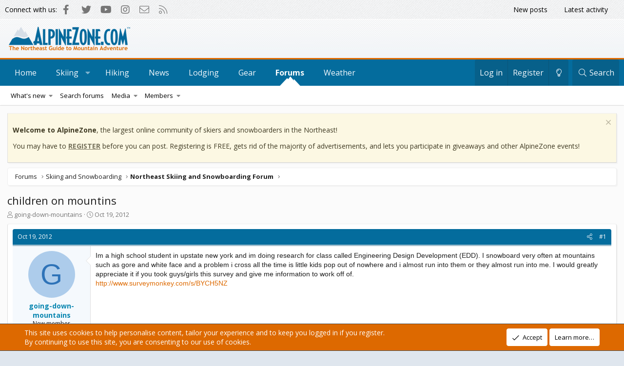

--- FILE ---
content_type: text/html; charset=utf-8
request_url: https://forums.alpinezone.com/threads/children-on-mountins.114464/
body_size: 25565
content:
<!DOCTYPE html>
<html id="XF" lang="en-US" dir="LTR"
	data-app="public"
	data-template="thread_view"
	data-container-key="node-10"
	data-content-key="thread-114464"
	data-logged-in="false"
	data-cookie-prefix="xf_"
	data-csrf="1768730905,c370367adda228e543a974e42b2cf2ff"
	class="has-no-js template-thread_view XenBase layout-classic style-light sidebar-right   xb-toggle-default xb-sidebar-show"
	 data-run-jobs="">
<head>
	<meta charset="utf-8" />
	<meta http-equiv="X-UA-Compatible" content="IE=Edge" />
	<meta name="viewport" content="width=device-width, initial-scale=1, viewport-fit=cover">

	
	
	

	<title>children on mountins | AlpineZone - Northeast Ski and Snowboard Forums</title>

	<link rel="manifest" href="/webmanifest.php">
	
		<meta name="theme-color" content="#edf1f5" />
	

	<meta name="apple-mobile-web-app-title" content="AlpineZone">
	
		<link rel="apple-touch-icon" href="/data/assets/logo/icon192x192.png">
	

	
		
		<meta name="description" content="Im a high school student in upstate new york and im doing research for class called Engineering Design Development (EDD). I snowboard very often at..." />
		<meta property="og:description" content="Im a high school student in upstate new york and im doing research for class called Engineering Design Development (EDD). I snowboard very often at mountains such as gore and white face and a problem i cross all the time is little kids pop out of nowhere and i almost run into them or they almost..." />
		<meta property="twitter:description" content="Im a high school student in upstate new york and im doing research for class called Engineering Design Development (EDD). I snowboard very often at mountains such as gore and white face and a..." />
	
	
		<meta property="og:url" content="https://forums.alpinezone.com/threads/children-on-mountins.114464/" />
	
		<link rel="canonical" href="https://forums.alpinezone.com/threads/children-on-mountins.114464/" />
	

	
		
	
	
	<meta property="og:site_name" content="AlpineZone - Northeast Ski and Snowboard Forums" />


	
	
		
	
	
	<meta property="og:type" content="website" />


	
	
		
	
	
	
		<meta property="og:title" content="children on mountins" />
		<meta property="twitter:title" content="children on mountins" />
	


	
	
	
	

	
	
	<link href="https://fonts.googleapis.com/css2?family=Open+Sans:ital,wght@0,400;0,700;1,400;1,700&display=swap" rel="stylesheet">


	
	
	

	


	<link rel="preload" href="/styles/fonts/fa/fa-light-300.woff2?_v=5.15.3" as="font" type="font/woff2" crossorigin="anonymous" />


	<link rel="preload" href="/styles/fonts/fa/fa-solid-900.woff2?_v=5.15.3" as="font" type="font/woff2" crossorigin="anonymous" />


<link rel="preload" href="/styles/fonts/fa/fa-brands-400.woff2?_v=5.15.3" as="font" type="font/woff2" crossorigin="anonymous" />

	<link rel="stylesheet" href="/css.php?css=public%3Anormalize.css%2Cpublic%3Afa.css%2Cpublic%3Acore.less%2Cpublic%3Aapp.less&amp;s=4&amp;l=1&amp;d=1632166336&amp;k=12cffc0428ab1bd9c1c1d50ac989dd64ccd8509c" />

	<link rel="stylesheet" href="/css.php?css=public%3Abb_code.less%2Cpublic%3Alightslider.less%2Cpublic%3Amessage.less%2Cpublic%3Anotices.less%2Cpublic%3Ashare_controls.less%2Cpublic%3Astructured_list.less%2Cpublic%3Axb.less%2Cpublic%3Aextra.less&amp;s=4&amp;l=1&amp;d=1632166336&amp;k=6e2d95c598d9acc7333dd5a37ba9c742e9875c69" />

	
		<script src="/js/xf/preamble.min.js?_v=76789671"></script>
	


	
		<link rel="icon" type="image/png" href="https://forums.alpinezone.com/data/assets/logo/az_favicon.png" sizes="32x32" />
	
	
	<script async src="https://www.googletagmanager.com/gtag/js?id=G-2GMRYHR2JS"></script>
	<script>
		window.dataLayer = window.dataLayer || [];
		function gtag(){dataLayer.push(arguments);}
		gtag('js', new Date());
		gtag('config', 'G-2GMRYHR2JS', {
			// 
			
			
		});
	</script>

	<!-- Google DFP --> 

<script async src="https://securepubads.g.doubleclick.net/tag/js/gpt.js"></script>
<script>
  window.googletag = window.googletag || {cmd: []};
  googletag.cmd.push(function() {

<!-- Responsive Ads -->
	  
  var mappingAZ_Forum_Leaderboards = googletag.sizeMapping()
        .addSize([1100, 0], [[970, 90], [728, 90]])
        .addSize([750, 0], [[468, 60], [320, 50]])
        .addSize([0, 0], [[320, 50], [300, 50]])
        .build();
	  
  var mappingAZ_Footer_Leaderboards = googletag.sizeMapping()
        .addSize([1100, 0], [[970, 90], [728, 90]])
        .addSize([750, 0], [[468, 60], [320, 50]])
        .addSize([0, 0], [[320, 50], [300, 50]])
        .build();      

  var mappingAZ_Below_Sidebar = googletag.sizeMapping()
        .addSize([750, 0], [[300, 250], [300, 600]])
        .addSize([0, 0], [300, 250])
        .build();      
	
  var mappingAZ_ThreadFirstMiddleLast = googletag.sizeMapping()
        .addSize([1100, 0], [[970, 90], [728, 90], [300, 250]])
        .addSize([750, 0], [[468, 60], [320, 50], [300, 250]])
        .addSize([0, 0], [[320, 50], [300, 50]])
        .build();
	  
  var mappingAZ_Content = googletag.sizeMapping()
        .addSize([1100, 0], [[970, 90], [728, 90], [300, 250]])
        .addSize([750, 0], [[468, 60], [320, 50], [300, 250]])
        .addSize([0, 0], [[320, 50], [300, 50]])
        .build();


<!-- New Tags -->
	googletag.defineSlot('/12324148/x_AZ_Forum_Leaderboards', [[728, 90], [320, 50], [970, 90], [468, 60], [300, 50]], 'div-gpt-ad-1604352136414-0').defineSizeMapping(mappingAZ_Forum_Leaderboards).addService(googletag.pubads());
    googletag.defineSlot('/12324148/x_AZ_Footer_Leaderboards', [[728, 90], [300, 50], [320, 50], [468, 60], [970, 90]], 'div-gpt-ad-1604363413507-0').defineSizeMapping(mappingAZ_Footer_Leaderboards).addService(googletag.pubads());
	googletag.defineSlot('/12324148/x_AZ_Above_Sidebar', [300, 250], 'div-gpt-ad-1604363795248-0').addService(googletag.pubads());
	googletag.defineSlot('/12324148/x_AZ_Below_Sidebar', [[300, 600], [300, 250]], 'div-gpt-ad-1604363945784-0').defineSizeMapping(mappingAZ_Below_Sidebar).addService(googletag.pubads());
	googletag.defineSlot('/12324148/x_AZ_Forum_Thread_First_Middle_Last', [[468, 60], [970, 90], [300, 250], [320, 50], [300, 50], [728, 90]], 'div-gpt-ad-1604413100663-0').defineSizeMapping(mappingAZ_ThreadFirstMiddleLast).addService(googletag.pubads());
	googletag.defineSlot('/12324148/x_AZ_Above_Content', [[728, 90], [300, 50], [320, 50], [468, 60], [970, 90], [300, 250]], 'div-gpt-ad-1604413903088-0').defineSizeMapping(mappingAZ_Content).addService(googletag.pubads());
	googletag.defineSlot('/12324148/x_AZ_Below_Content', [[320, 50], [728, 90], [300, 250], [468, 60], [970, 90], [300, 50]], 'div-gpt-ad-1604414727449-0').defineSizeMapping(mappingAZ_Content).addService(googletag.pubads());
	  
<!-- Sponsor Tags -->   
	googletag.defineSlot('/12324148/AZ_Sponsor_120x60_Position1', [120, 60], 'div-gpt-ad-1377194697742-0').addService(googletag.pubads());
	googletag.defineSlot('/12324148/AZ_Sponsor_120x60_Position2', [120, 60], 'div-gpt-ad-1377194697742-1').addService(googletag.pubads());
	googletag.defineSlot('/12324148/AZ_Sponsor_125x125_Position1', [125, 125], 'div-gpt-ad-1377194697742-2').addService(googletag.pubads());
	googletag.defineSlot('/12324148/AZ_Sponsor_125x125_Position2', [125, 125], 'div-gpt-ad-1377194697742-3').addService(googletag.pubads());
	googletag.defineSlot('/12324148/AZ_Sponsor_125x125_Position3', [125, 125], 'div-gpt-ad-1377194697742-4').addService(googletag.pubads());
	googletag.defineSlot('/12324148/AZ_Sponsor_125x125_Position4', [125, 125], 'div-gpt-ad-1377194697742-5').addService(googletag.pubads());
	googletag.defineSlot('/12324148/AZ_Sponsor_250x125', [250, 125], 'div-gpt-ad-1410882261925-0').addService(googletag.pubads());
	
	googletag.pubads().enableSingleRequest();
    googletag.enableServices();
  });
</script>
</head>
<body data-template="thread_view">

<div class="p-pageWrapper" id="top">

<div class="p-pageWrapper--helper"></div>



<div class="xb-page-wrapper xb-canvas-menuActive">
	
	
		
	
		<div class="p-topbar">
	<div class="p-topbar-inner">
		<div class="p-topbar-leftside">
			<span>Connect with us:</span> 
	

	
	
	<div class="shareButtons shareButtons--iconic">
		

			
				<a class="shareButtons-button shareButtons-button--brand shareButtons-button--facebook" href="http://www.facebook.com/alpinezn" target="_blank" rel="noopener">
					<i aria-hidden="true"></i>
					<span>Facebook</span>
				</a>
			

			
				<a class="shareButtons-button shareButtons-button--brand shareButtons-button--twitter" href="http://www.twitter.com/alpinezone" target="_blank" rel="noopener">
					<i aria-hidden="true"></i>
					<span>Twitter</span>
				</a>
			
			
			
				<a class="shareButtons-button shareButtons-button--brand shareButtons-button--youtube" href="http://www.youtube.com/user/AlpineZone" target="_blank" rel="noopener">
					<i aria-hidden="true"></i>
					<span>youtube</span>
				</a>
			
			
			

			
			
			
			
			
				<a class="shareButtons-button shareButtons-button--brand shareButtons-button--instagram" href="https://www.instagram.com/alpinezn/" target="_blank" rel="noopener">
					<i aria-hidden="true"></i>
					<span>Instagram</span>
				</a>
			
						
			
			
			
			
			
						
			
						
			
			
			
					
			
				
			
				<a class="shareButtons-button shareButtons-button--email" href="https://www.alpinezone.com/other/contact-alpinezone/" data-xf-click="">
					<i></i>
					<span>Contact us</span>
				</a>
			

			
				<a class="shareButtons-button shareButtons-button--rss" href="/forums/-/index.rss" target="_blank" rel="noopener">
					<i></i>
					<span>RSS</span>
				</a>
			
			
		
	</div>

		</div>
		<div class="p-topbar-rightside hScroller" data-xf-init="h-scroller">
			<ul class="hScroller-scroll">
				<li><a href="/whats-new/posts/">New posts</a></li>
				<li><a href="/whats-new/latest-activity">Latest activity</a></li>
				

				
					<li><a href="/login/" data-nav-id="login" data-xf-click="overlay" data-menu-close="true">Log in</a></li>
					
						<li><a href="/register/" data-nav-id="register" data-xf-click="overlay" data-menu-close="true">Register</a></li>
					
				
			</ul>
		</div>

	</div>
</div>
		

	
	<div class="xb-page-wrapper--helper"></div>
	
	


<header class="p-header" id="header">
	<div class="p-header-inner">
		<div class="p-header-content">

			<div class="p-header-logo p-header-logo--image">
				<a href="/">
						
					<img src="/data/assets/logo/logo.png" srcset="" alt="AlpineZone - Northeast Ski and Snowboard Forums"
						width="249" height="48" />
					
				</a>
			</div>

			

	
	<!-- /12324148/x_AZ_Forum_Leaderboards -->
	<div id='div-gpt-ad-1604352136414-0'>
	  <script>
	    googletag.cmd.push(function() { googletag.display('div-gpt-ad-1604352136414-0'); });
	  </script>
	</div>


			
			
			
		</div>
	</div>
</header>

		

<div class="xb-content-wrapper">
	<div class="navigation-helper"></div>




	<div class="p-navSticky p-navSticky--primary" data-xf-init="sticky-header">
		
	<div class="p-nav--wrapper">
	<nav class="p-nav">
		<div class="p-nav-inner">
			<button type="button" class="button--plain p-nav-menuTrigger button" data-xf-click="off-canvas" data-menu=".js-headerOffCanvasMenu" tabindex="0" aria-label="Menu"><span class="button-text">
				<i aria-hidden="true"></i>
			</span></button>

			<div class="p-nav-smallLogo">
				<a href="/">
							
					<img src="/data/assets/logo/logo.png" srcset="" alt="AlpineZone - Northeast Ski and Snowboard Forums"
						width="249" height="48" />
					
					
				</a>
			</div>

			<div class="p-nav-scroller hScroller" data-xf-init="h-scroller" data-auto-scroll=".p-navEl.is-selected">
				<div class="hScroller-scroll">
					<ul class="p-nav-list js-offCanvasNavSource">
					
						<li class="navhome">
							
	<div class="p-navEl " >
		

			
	
	<a href="https://alpinezone.com"
		class="p-navEl-link "
		
		data-xf-key="1"
		data-nav-id="home">Home</a>


			

		
		
	</div>

						</li>
					
						<li class="navSkiing">
							
	<div class="p-navEl " data-has-children="true">
		

			
	
	<a href="https://alpinezone.com/skiing"
		class="p-navEl-link p-navEl-link--splitMenu "
		
		
		data-nav-id="Skiing">Skiing</a>


			<a data-xf-key="2"
				data-xf-click="menu"
				data-menu-pos-ref="< .p-navEl"
				class="p-navEl-splitTrigger"
				role="button"
				tabindex="0"
				aria-label="Toggle expanded"
				aria-expanded="false"
				aria-haspopup="true"></a>

		
		
			<div class="menu menu--structural" data-menu="menu" aria-hidden="true">
				<div class="menu-content">
					
						
    
    
	
	<a href="https://www.alpinezone.com/skiing/links/"
		class="menu-linkRow u-indentDepth0 js-offCanvasCopy nav-has-children "
		
		
		data-nav-id="Skiing_and_snowboarding_links">Skiing and Snowboarding Links</a>

        
    

					
						
    
    
	
	<a href="https://alpinezone.com/resorts_regions/northeast/"
		class="menu-linkRow u-indentDepth0 js-offCanvasCopy nav-has-children "
		
		
		data-nav-id="New_England_and_Northeast_Ski_Resort_Profiles">New England and Northeast Ski Resort Profiles</a>

        
    

					
						
    
    
	
	<a href="https://www.alpinezone.com/skiing/ski-resort-map/"
		class="menu-linkRow u-indentDepth0 js-offCanvasCopy nav-has-children "
		
		
		data-nav-id="Ski_Resort_Map">Ski Resort Map</a>

        
    

					
						
    
    
	
	<a href="https://forums.alpinezone.com/media/"
		class="menu-linkRow u-indentDepth0 js-offCanvasCopy nav-has-children "
		
		
		data-nav-id="Forum_Image_Gallery">Forum Image Gallery</a>

        
    

					
						
    
    
	
	<a href="https://www.alpinezone.com/skiing/challenge/"
		class="menu-linkRow u-indentDepth0 js-offCanvasCopy nav-has-children "
		
		
		data-nav-id="Ski_Area_Challenge">Ski Area Owner Q&A</a>

        
    

					
						
    
    
	
	<a href="https://www.alpinezone.com/skiing/webcams/"
		class="menu-linkRow u-indentDepth0 js-offCanvasCopy nav-has-children "
		
		
		data-nav-id="Ski_Area_Webcams">Ski Area Webcams</a>

        
    

					
				</div>
			</div>
		
	</div>

						</li>
					
						<li class="navHiking">
							
	<div class="p-navEl " >
		

			
	
	<a href="https://alpinezone.com/hiking/"
		class="p-navEl-link "
		
		data-xf-key="3"
		data-nav-id="Hiking">Hiking</a>


			

		
		
	</div>

						</li>
					
						<li class="navNews">
							
	<div class="p-navEl " >
		

			
	
	<a href="https://alpinezone.com/news/"
		class="p-navEl-link "
		
		data-xf-key="4"
		data-nav-id="News">News</a>


			

		
		
	</div>

						</li>
					
						<li class="navLodging">
							
	<div class="p-navEl " >
		

			
	
	<a href="https://alpinezone.com/lodging/"
		class="p-navEl-link "
		
		data-xf-key="5"
		data-nav-id="Lodging">Lodging</a>


			

		
		
	</div>

						</li>
					
						<li class="navGear">
							
	<div class="p-navEl " >
		

			
	
	<a href="https://alpinezone.com/gear/"
		class="p-navEl-link "
		
		data-xf-key="6"
		data-nav-id="Gear">Gear</a>


			

		
		
	</div>

						</li>
					
						<li class="navforums">
							
	<div class="p-navEl is-selected" data-has-children="true">
		

			
	
	<a href="/"
		class="p-navEl-link p-navEl-link--splitMenu "
		
		
		data-nav-id="forums">Forums</a>


			<a data-xf-key="7"
				data-xf-click="menu"
				data-menu-pos-ref="< .p-navEl"
				class="p-navEl-splitTrigger"
				role="button"
				tabindex="0"
				aria-label="Toggle expanded"
				aria-expanded="false"
				aria-haspopup="true"></a>

		
		
			<div class="menu menu--structural" data-menu="menu" aria-hidden="true">
				<div class="menu-content">
					
						
    
        <div class="nav-popout">
    
    
	
	<a href="/whats-new/"
		class="menu-linkRow u-indentDepth0 js-offCanvasCopy nav-has-children "
		
		
		data-nav-id="whatsNew">What's new</a>

        
        <div class="nav-popout--menu">
        
            
    
    
	
	<a href="/whats-new/posts/"
		class="menu-linkRow u-indentDepth1 js-offCanvasCopy nav-has-children "
		 rel="nofollow"
		
		data-nav-id="whatsNewPosts">New posts</a>

        
    

        
            
    
    
	
	<a href="/whats-new/media/"
		class="menu-linkRow u-indentDepth1 js-offCanvasCopy nav-has-children "
		 rel="nofollow"
		
		data-nav-id="xfmgWhatsNewNewMedia">New media</a>

        
    

        
            
    
    
	
	<a href="/whats-new/media-comments/"
		class="menu-linkRow u-indentDepth1 js-offCanvasCopy nav-has-children "
		 rel="nofollow"
		
		data-nav-id="xfmgWhatsNewMediaComments">New media comments</a>

        
    

        
            
    
    
	
	<a href="/whats-new/profile-posts/"
		class="menu-linkRow u-indentDepth1 js-offCanvasCopy nav-has-children "
		 rel="nofollow"
		
		data-nav-id="whatsNewProfilePosts">New profile posts</a>

        
    

        
            
    
    
	
	<a href="/whats-new/latest-activity"
		class="menu-linkRow u-indentDepth1 js-offCanvasCopy nav-has-children "
		 rel="nofollow"
		
		data-nav-id="latestActivity">Latest activity</a>

        
    

        
        
            <hr class="menu-separator" />
        
        </div>
    
    
        </div>
    

					
						
    
    
	
	<a href="/search/?type=post"
		class="menu-linkRow u-indentDepth0 js-offCanvasCopy nav-has-children "
		
		
		data-nav-id="searchForums">Search forums</a>

        
    

					
						
    
        <div class="nav-popout">
    
    
	
	<a href="/media/"
		class="menu-linkRow u-indentDepth0 js-offCanvasCopy nav-has-children "
		
		
		data-nav-id="xfmg">Media</a>

        
        <div class="nav-popout--menu">
        
            
    
    
	
	<a href="/whats-new/media/"
		class="menu-linkRow u-indentDepth1 js-offCanvasCopy nav-has-children "
		 rel="nofollow"
		
		data-nav-id="xfmgNewMedia">New media</a>

        
    

        
            
    
    
	
	<a href="/whats-new/media-comments/"
		class="menu-linkRow u-indentDepth1 js-offCanvasCopy nav-has-children "
		 rel="nofollow"
		
		data-nav-id="xfmgNewComments">New comments</a>

        
    

        
            
    
    
	
	<a href="/search/?type=xfmg_media"
		class="menu-linkRow u-indentDepth1 js-offCanvasCopy nav-has-children "
		
		
		data-nav-id="xfmgSearchMedia">Search media</a>

        
    

        
        
            <hr class="menu-separator" />
        
        </div>
    
    
        </div>
    

					
						
    
        <div class="nav-popout">
    
    
	
	<a href="/members/"
		class="menu-linkRow u-indentDepth0 js-offCanvasCopy nav-has-children "
		
		
		data-nav-id="members">Members</a>

        
        <div class="nav-popout--menu">
        
            
    
    
	
	<a href="/online/"
		class="menu-linkRow u-indentDepth1 js-offCanvasCopy nav-has-children "
		
		
		data-nav-id="currentVisitors">Current visitors</a>

        
    

        
            
    
    
	
	<a href="/whats-new/profile-posts/"
		class="menu-linkRow u-indentDepth1 js-offCanvasCopy nav-has-children "
		 rel="nofollow"
		
		data-nav-id="newProfilePosts">New profile posts</a>

        
    

        
            
    
    
	
	<a href="/search/?type=profile_post"
		class="menu-linkRow u-indentDepth1 js-offCanvasCopy nav-has-children "
		
		
		data-nav-id="searchProfilePosts">Search profile posts</a>

        
    

        
        
            <hr class="menu-separator" />
        
        </div>
    
    
        </div>
    

					
				</div>
			</div>
		
	</div>

						</li>
					
						<li class="navWeather">
							
	<div class="p-navEl " >
		

			
	
	<a href="https://alpinezone.com/weather/"
		class="p-navEl-link "
		
		data-xf-key="8"
		data-nav-id="Weather">Weather</a>


			

		
		
	</div>

						</li>
					
					</ul>
				</div>
			</div>

			
			
			<div class="p-nav-opposite">
				<div class="p-navgroup p-account p-navgroup--guest">
					
						<a href="/login/" class="p-navgroup-link p-navgroup-link--textual p-navgroup-link--logIn"
							data-xf-click="overlay" data-follow-redirects="on">
							<span class="p-navgroup-linkText">Log in</span>
						</a>
						
							<a href="/register/" class="p-navgroup-link p-navgroup-link--textual p-navgroup-link--register"
								data-xf-click="overlay" data-follow-redirects="on">
								<span class="p-navgroup-linkText">Register</span>
							</a>
						
					
					
						
						<a href="/misc/style?style_id=5&amp;t=1768730905%2Cc370367adda228e543a974e42b2cf2ff" class="p-navgroup-link p-navgroup-link--iconic p-navgroup-link--switch" data-xf-init="tooltip" aria-label="Change style" title="Change style">
							<i aria-hidden="true"></i>
						</a>
					
					
				</div>

				<div class="p-navgroup p-discovery">
					<a href="/whats-new/"
						class="p-navgroup-link p-navgroup-link--iconic p-navgroup-link--whatsnew"
						aria-label="What&#039;s new"
						title="What&#039;s new">
						<i aria-hidden="true"></i>
						<span class="p-navgroup-linkText">What's new</span>
					</a>

					
						<a href="/search/"
							class="p-navgroup-link p-navgroup-link--iconic p-navgroup-link--search"
							data-xf-click="menu"
							data-xf-key="/"
							aria-label="Search"
							aria-expanded="false"
							aria-haspopup="true"
							title="Search">
							<i aria-hidden="true"></i>
							<span class="p-navgroup-linkText">Search</span>
						</a>
						<div class="menu menu--structural menu--wide" data-menu="menu" aria-hidden="true">
							<form action="/search/search" method="post"
								class="menu-content"
								data-xf-init="quick-search">

								<h3 class="menu-header">Search</h3>
								
								<div class="menu-row">
									
										<div class="inputGroup inputGroup--joined">
											<input type="text" class="input" name="keywords" placeholder="Search…" aria-label="Search" data-menu-autofocus="true" />
											
			<select name="constraints" class="js-quickSearch-constraint input" aria-label="Search within">
				<option value="">Everywhere</option>
<option value="{&quot;search_type&quot;:&quot;post&quot;}">Threads</option>
<option value="{&quot;search_type&quot;:&quot;post&quot;,&quot;c&quot;:{&quot;nodes&quot;:[10],&quot;child_nodes&quot;:1}}">This forum</option>
<option value="{&quot;search_type&quot;:&quot;post&quot;,&quot;c&quot;:{&quot;thread&quot;:114464}}">This thread</option>

			</select>
		
										</div>
									
								</div>

								
								<div class="menu-row">
									<label class="iconic"><input type="checkbox"  name="c[title_only]" value="1" /><i aria-hidden="true"></i><span class="iconic-label">Search titles only</span></label>

								</div>
								
								<div class="menu-row">
									<div class="inputGroup">
										<span class="inputGroup-text" id="ctrl_search_menu_by_member">By:</span>
										<input type="text" class="input" name="c[users]" data-xf-init="auto-complete" placeholder="Member" aria-labelledby="ctrl_search_menu_by_member" />
									</div>
								</div>
								<div class="menu-footer">
									<span class="menu-footer-controls">
										<button type="submit" class="button--primary button button--icon button--icon--search"><span class="button-text">Search</span></button>
										<a href="/search/" class="button"><span class="button-text">Advanced search…</span></a>
									</span>
								</div>

								<input type="hidden" name="_xfToken" value="1768730905,c370367adda228e543a974e42b2cf2ff" />
							</form>
						</div>
					
				</div>
			</div>
				

		</div>
	</nav>
	</div>

	</div>
	
	
		<div class="p-sectionLinks--wrapper">
		<div class="p-sectionLinks">
			<div class="p-sectionLinks-inner">
				<div class="hScroller" data-xf-init="h-scroller">
				<div class="hScroller-scroll">
					<ul class="p-sectionLinks-list">
					
						<li>
							
	<div class="p-navEl " data-has-children="true">
		

			
	
	<a href="/whats-new/"
		class="p-navEl-link p-navEl-link--splitMenu "
		
		
		data-nav-id="whatsNew">What's new</a>


			<a data-xf-key="alt+1"
				data-xf-click="menu"
				data-menu-pos-ref="< .p-navEl"
				class="p-navEl-splitTrigger"
				role="button"
				tabindex="0"
				aria-label="Toggle expanded"
				aria-expanded="false"
				aria-haspopup="true"></a>

		
		
			<div class="menu menu--structural" data-menu="menu" aria-hidden="true">
				<div class="menu-content">
					
						
    
    
	
	<a href="/whats-new/posts/"
		class="menu-linkRow u-indentDepth0 js-offCanvasCopy nav-has-children "
		 rel="nofollow"
		
		data-nav-id="whatsNewPosts">New posts</a>

        
    

					
						
    
    
	
	<a href="/whats-new/media/"
		class="menu-linkRow u-indentDepth0 js-offCanvasCopy nav-has-children "
		 rel="nofollow"
		
		data-nav-id="xfmgWhatsNewNewMedia">New media</a>

        
    

					
						
    
    
	
	<a href="/whats-new/media-comments/"
		class="menu-linkRow u-indentDepth0 js-offCanvasCopy nav-has-children "
		 rel="nofollow"
		
		data-nav-id="xfmgWhatsNewMediaComments">New media comments</a>

        
    

					
						
    
    
	
	<a href="/whats-new/profile-posts/"
		class="menu-linkRow u-indentDepth0 js-offCanvasCopy nav-has-children "
		 rel="nofollow"
		
		data-nav-id="whatsNewProfilePosts">New profile posts</a>

        
    

					
						
    
    
	
	<a href="/whats-new/latest-activity"
		class="menu-linkRow u-indentDepth0 js-offCanvasCopy nav-has-children "
		 rel="nofollow"
		
		data-nav-id="latestActivity">Latest activity</a>

        
    

					
				</div>
			</div>
		
	</div>

						</li>
					
						<li>
							
	<div class="p-navEl " >
		

			
	
	<a href="/search/?type=post"
		class="p-navEl-link "
		
		data-xf-key="alt+2"
		data-nav-id="searchForums">Search forums</a>


			

		
		
	</div>

						</li>
					
						<li>
							
	<div class="p-navEl " data-has-children="true">
		

			
	
	<a href="/media/"
		class="p-navEl-link p-navEl-link--splitMenu "
		
		
		data-nav-id="xfmg">Media</a>


			<a data-xf-key="alt+3"
				data-xf-click="menu"
				data-menu-pos-ref="< .p-navEl"
				class="p-navEl-splitTrigger"
				role="button"
				tabindex="0"
				aria-label="Toggle expanded"
				aria-expanded="false"
				aria-haspopup="true"></a>

		
		
			<div class="menu menu--structural" data-menu="menu" aria-hidden="true">
				<div class="menu-content">
					
						
    
    
	
	<a href="/whats-new/media/"
		class="menu-linkRow u-indentDepth0 js-offCanvasCopy nav-has-children "
		 rel="nofollow"
		
		data-nav-id="xfmgNewMedia">New media</a>

        
    

					
						
    
    
	
	<a href="/whats-new/media-comments/"
		class="menu-linkRow u-indentDepth0 js-offCanvasCopy nav-has-children "
		 rel="nofollow"
		
		data-nav-id="xfmgNewComments">New comments</a>

        
    

					
						
    
    
	
	<a href="/search/?type=xfmg_media"
		class="menu-linkRow u-indentDepth0 js-offCanvasCopy nav-has-children "
		
		
		data-nav-id="xfmgSearchMedia">Search media</a>

        
    

					
				</div>
			</div>
		
	</div>

						</li>
					
						<li>
							
	<div class="p-navEl " data-has-children="true">
		

			
	
	<a href="/members/"
		class="p-navEl-link p-navEl-link--splitMenu "
		
		
		data-nav-id="members">Members</a>


			<a data-xf-key="alt+4"
				data-xf-click="menu"
				data-menu-pos-ref="< .p-navEl"
				class="p-navEl-splitTrigger"
				role="button"
				tabindex="0"
				aria-label="Toggle expanded"
				aria-expanded="false"
				aria-haspopup="true"></a>

		
		
			<div class="menu menu--structural" data-menu="menu" aria-hidden="true">
				<div class="menu-content">
					
						
    
    
	
	<a href="/online/"
		class="menu-linkRow u-indentDepth0 js-offCanvasCopy nav-has-children "
		
		
		data-nav-id="currentVisitors">Current visitors</a>

        
    

					
						
    
    
	
	<a href="/whats-new/profile-posts/"
		class="menu-linkRow u-indentDepth0 js-offCanvasCopy nav-has-children "
		 rel="nofollow"
		
		data-nav-id="newProfilePosts">New profile posts</a>

        
    

					
						
    
    
	
	<a href="/search/?type=profile_post"
		class="menu-linkRow u-indentDepth0 js-offCanvasCopy nav-has-children "
		
		
		data-nav-id="searchProfilePosts">Search profile posts</a>

        
    

					
				</div>
			</div>
		
	</div>

						</li>
					
					</ul>
				</div>
				</div>
			<div class="p-sectionLinks-right">
				
				
			</div>
			</div>
		</div>
		</div>
	



<div class="offCanvasMenu offCanvasMenu--nav js-headerOffCanvasMenu" data-menu="menu" aria-hidden="true" data-ocm-builder="navigation">
	<div class="offCanvasMenu-backdrop" data-menu-close="true"></div>
	<div class="offCanvasMenu-content">
		<div class="offCanvasMenu-content--inner">
		
		<div class="offCanvasMenu-header">
			Menu
			<a class="offCanvasMenu-closer" data-menu-close="true" role="button" tabindex="0" aria-label="Close"></a>
		</div>
		
			<div class="p-offCanvasRegisterLink">
				<div class="offCanvasMenu-linkHolder">
					<a href="/login/" class="offCanvasMenu-link" data-xf-click="overlay" data-menu-close="true">
						Log in
					</a>
				</div>
				<hr class="offCanvasMenu-separator" />
				
					<div class="offCanvasMenu-linkHolder">
						<a href="/register/" class="offCanvasMenu-link" data-xf-click="overlay" data-menu-close="true">
							Register
						</a>
					</div>
					<hr class="offCanvasMenu-separator" />
				
			</div>
		
		<div class="offCanvasMenu-subHeader">Navigation</div>
		<div class="js-offCanvasNavTarget"></div>
		<div class="offCanvasMenu-installBanner js-installPromptContainer" style="display: none;" data-xf-init="install-prompt">
			<div class="offCanvasMenu-installBanner-header">Install the app</div>
			<button type="button" class="js-installPromptButton button"><span class="button-text">Install</span></button>
		</div>

			<div class="offCanvasMenu-subHeader">More options</div>
					
						
						<div class="offCanvasMenu-linkHolder">
						<a href="/misc/style?style_id=5&amp;t=1768730905%2Cc370367adda228e543a974e42b2cf2ff"
						   								class="offCanvasMenu-link offCanvasMenu-link--switch"
								 						data-xf-init="tooltip"
						   								data-nav-id="lightswitch"
														title="Change style">Change style
						</a>
							</div>
					
			
			
				
					<div class="offCanvasMenu-linkHolder">
						<a href="https://www.alpinezone.com/other/contact-alpinezone/" class="offCanvasMenu-link" data-menu-close="true" data-nav-id="contactUs" data-xf-click="">Contact us</a>
					</div>
				
			
			<div class="offCanvasMenu-linkHolder">
				<a class="offCanvasMenu-link" data-menu-close="true" data-nav-id="closeMenu" role="button" tabindex="0" aria-label="Close">Close Menu</a>
			</div>
			
		</div>

	</div>
</div>

	
	
<div class="p-body">
	<div class="p-body-inner">
		
		<!--XF:EXTRA_OUTPUT-->

		

		
			
	
		
		
		
			
			
		

		<ul class="notices notices--scrolling  js-notices"
			data-xf-init="notices"
			data-type="scrolling"
			data-scroll-interval="6">

			
				
	<li class="notice js-notice notice--primary"
		data-notice-id="5"
		data-delay-duration="0"
		data-display-duration="0"
		data-auto-dismiss=""
		data-visibility="">

		
		<div class="notice-content">
			
				<a href="/account/dismiss-notice?notice_id=5" class="notice-dismiss js-noticeDismiss" data-xf-init="tooltip" title="Dismiss notice"></a>
			
			<p><b>Welcome to AlpineZone</b>, the largest online community of skiers and snowboarders in the Northeast!</p>

<p>You may have to <a href="https://forums.alpinezone.com/register/"><b>REGISTER</b></a> before you can post. Registering is FREE, gets rid of the majority of advertisements, and lets you participate in giveaways and other AlpineZone events!</p>
		</div>
	</li>

			
		</ul>
	

		

		 
		

	

		
		<!-- /12324148/x_AZ_Above_Content -->
		<div id='div-gpt-ad-1604413903088-0' align='center'>
		  <script>
		    googletag.cmd.push(function() { googletag.display('div-gpt-ad-1604413903088-0'); });
		  </script>
		</div>

	


		
	
		<div class="p-breadcrumbs--parent ">
		<ul class="p-breadcrumbs "
			itemscope itemtype="https://schema.org/BreadcrumbList">
		
			

			
			
				
				
	<li itemprop="itemListElement" itemscope itemtype="https://schema.org/ListItem">
		<a href="/" itemprop="item">
			<span itemprop="name">Forums</span>
		</a>
		<meta itemprop="position" content="1" />
	</li>

			

			
			
				
				
	<li itemprop="itemListElement" itemscope itemtype="https://schema.org/ListItem">
		<a href="/#skiing-and-snowboarding.5" itemprop="item">
			<span itemprop="name">Skiing and Snowboarding</span>
		</a>
		<meta itemprop="position" content="2" />
	</li>

			
				
				
	<li itemprop="itemListElement" itemscope itemtype="https://schema.org/ListItem">
		<a href="/forums/northeast-skiing-and-snowboarding-forum.10/" itemprop="item">
			<span itemprop="name">Northeast Skiing and Snowboarding Forum</span>
		</a>
		<meta itemprop="position" content="3" />
	</li>

			

		
		</ul>
		
		</div>
	

		
		

		
	<noscript><div class="blockMessage blockMessage--important blockMessage--iconic u-noJsOnly">JavaScript is disabled. For a better experience, please enable JavaScript in your browser before proceeding.</div></noscript>

		
	<div class="blockMessage blockMessage--important blockMessage--iconic js-browserWarning" style="display: none">You are using an out of date browser. It  may not display this or other websites correctly.<br />You should upgrade or use an <a href="https://www.google.com/chrome/" target="_blank" rel="noopener">alternative browser</a>.</div>


		
		 
			
		
			<div class="p-body-header">
			
				
					<div class="p-title ">
					
						
							<h1 class="p-title-value">children on mountins</h1>
						
						
					
					</div>
				

				
					<div class="p-description">
	<ul class="listInline listInline--bullet">
		<li>
			<i class="fa--xf fal fa-user" aria-hidden="true" title="Thread starter"></i>
			<span class="u-srOnly">Thread starter</span>

			<a href="/members/going-down-mountains.16377/" class="username  u-concealed" dir="auto" itemprop="name" data-user-id="16377" data-xf-init="member-tooltip">going-down-mountains</a>
		</li>
		<li>
			<i class="fa--xf fal fa-clock" aria-hidden="true" title="Start date"></i>
			<span class="u-srOnly">Start date</span>

			<a href="/threads/children-on-mountins.114464/" class="u-concealed"><time  class="u-dt" dir="auto" datetime="2012-10-19T08:21:56-0400" data-time="1350649316" data-date-string="Oct 19, 2012" data-time-string="8:21 AM" title="Oct 19, 2012 at 8:21 AM">Oct 19, 2012</time></a>
		</li>
		
	</ul>
</div>
				
			
			</div>
		
		
		

		<div class="p-body-main  ">
			
			<div class="p-body-contentCol"></div>
			

			

			<div class="p-body-content">
				
				
				
					
						
				
				<div class="p-body-pageContent">










	
	
	
		
	
	
	


	
	
	
		
	
	
	


	
	
		
	
	
	


	
	












	

	
		
	



















<div class="block block--messages" data-xf-init="" data-type="post" data-href="/inline-mod/" data-search-target="*">

	<span class="u-anchorTarget" id="posts"></span>

	
		
	

	

	<div class="block-outer"></div>

	

	
		
	<div class="block-outer js-threadStatusField"></div>

	

	<div class="block-container lbContainer"
		data-xf-init="lightbox select-to-quote"
		data-message-selector=".js-post"
		data-lb-id="thread-114464"
		data-lb-universal="0">

		<div class="block-body js-replyNewMessageContainer">
			
				

					

					
						

	

	

	
	<article class="message message--post js-post js-inlineModContainer  "
		data-author="going-down-mountains"
		data-content="post-730418"
		id="js-post-730418">

		<span class="u-anchorTarget" id="post-730418"></span>
		
			<div class="message-header">
				
								

	<header class="message-attribution message-attribution--split">
		<ul class="message-attribution-main listInline ">
			
			
			<li class="u-concealed">
				<a href="/threads/children-on-mountins.114464/post-730418" rel="nofollow">
					<time  class="u-dt" dir="auto" datetime="2012-10-19T08:21:56-0400" data-time="1350649316" data-date-string="Oct 19, 2012" data-time-string="8:21 AM" title="Oct 19, 2012 at 8:21 AM" itemprop="datePublished">Oct 19, 2012</time>
				</a>
			</li>
			
		</ul>

		<ul class="message-attribution-opposite message-attribution-opposite--list ">
			
			
			
			<li>
				<a href="/threads/children-on-mountins.114464/post-730418"
					class="message-attribution-gadget"
					data-xf-init="share-tooltip"
					data-href="/posts/730418/share"
					aria-label="Share"
					rel="nofollow">
					<i class="fa--xf fal fa-share-alt" aria-hidden="true"></i>
				</a>
			</li>
			
			
				<li>
					<a href="/threads/children-on-mountins.114464/post-730418" rel="nofollow">
						#1
					</a>
				</li>
			
		</ul>
	</header>

							
			</div>
		

		
			<div class="message-inner">
				
					<div class="message-cell message-cell--user">
						

	<section itemscope itemtype="https://schema.org/Person" class="message-user">
		<div class="message-avatar ">
			<div class="message-avatar-wrapper">
				
					<a href="/members/going-down-mountains.16377/" class="avatar avatar--m avatar--default avatar--default--dynamic" data-user-id="16377" data-xf-init="member-tooltip" style="background-color: #adcceb; color: #2e73b8">
			<span class="avatar-u16377-m" role="img" aria-label="going-down-mountains">G</span> 
		</a>
				
				
			</div>
		</div>
		<div class="message-userDetails">
			<h4 class="message-name"><a href="/members/going-down-mountains.16377/" class="username " dir="auto" itemprop="name" data-user-id="16377" data-xf-init="member-tooltip">going-down-mountains</a></h4>
			<h5 class="userTitle message-userTitle" dir="auto" itemprop="jobTitle">New member</h5>
			
		</div>
		
			
			
				<div class="message-userExtras">
				
					
						<dl class="pairs pairs--justified">
							
							<dt>Joined</dt>
							
							<dd>Oct 19, 2012</dd>
						</dl>
					
					
						<dl class="pairs pairs--justified">
							
							<dt>Messages</dt>
							
							<dd>1</dd>
						</dl>
					
					
					
					
						<dl class="pairs pairs--justified">
							
							<dt>Points</dt>
							
							<dd>0</dd>
						</dl>
					
					
					
					
					
				
				</div>
			
		
		<span class="message-userArrow"></span>
	</section>

						
					</div>
				

				
					<div class="message-cell message-cell--main">
					
						<div class="message-main js-quickEditTarget">

							

							<div class="message-content js-messageContent">
							

								
									
	
	
	

								

								
									

	<div class="message-userContent lbContainer js-lbContainer "
		data-lb-id="post-730418"
		data-lb-caption-desc="going-down-mountains &middot; Oct 19, 2012 at 8:21 AM">

		
			

	

		

		<article class="message-body js-selectToQuote">
			
				
			
			
				<div class="bbWrapper">Im a high school student in upstate new york and im doing research for class called Engineering Design Development (EDD). I snowboard very often at mountains such as gore and white face and a problem i cross all the time is little kids pop out of nowhere and i almost run into them or they almost run into me. I would greatly appreciate it if you took guys/girls this survey and give me information to work off of.<br />
<a href="http://www.surveymonkey.com/s/BYCH5NZ" target="_blank" class="link link--external" rel="nofollow ugc noopener">http://www.surveymonkey.com/s/BYCH5NZ</a></div>
			
			<div class="js-selectToQuoteEnd">&nbsp;</div>
			
				
			
		</article>

		
			

	

		

		
	</div>

								

								
									
	

								

								
									
	

								

							
							</div>

							
								
	<footer class="message-footer">
		

		<div class="reactionsBar js-reactionsList ">
			
		</div>

		<div class="js-historyTarget message-historyTarget toggleTarget" data-href="trigger-href"></div>
	</footer>

							
						</div>

					
					</div>
				
			</div>
		
	</article>

	
	

	

		
		
		    <div style="margin:3px 0 3px 0;">
		    <!-- /12324148/x_AZ_Forum_Thread_First_Middle_Last -->
			<div id='div-gpt-ad-1604413100663-0'>
		  <script>
		    googletag.cmd.push(function() { googletag.display('div-gpt-ad-1604413100663-0'); });
		  </script>
		</div>
		    </div>
		

	



					

					

				

					

					
						

	

	

	
	<article class="message message--post js-post js-inlineModContainer  "
		data-author="Nick"
		data-content="post-730422"
		id="js-post-730422">

		<span class="u-anchorTarget" id="post-730422"></span>
		
			<div class="message-header">
				
								

	<header class="message-attribution message-attribution--split">
		<ul class="message-attribution-main listInline ">
			
			
			<li class="u-concealed">
				<a href="/threads/children-on-mountins.114464/post-730422" rel="nofollow">
					<time  class="u-dt" dir="auto" datetime="2012-10-19T08:45:19-0400" data-time="1350650719" data-date-string="Oct 19, 2012" data-time-string="8:45 AM" title="Oct 19, 2012 at 8:45 AM" itemprop="datePublished">Oct 19, 2012</time>
				</a>
			</li>
			
		</ul>

		<ul class="message-attribution-opposite message-attribution-opposite--list ">
			
			
			
			<li>
				<a href="/threads/children-on-mountins.114464/post-730422"
					class="message-attribution-gadget"
					data-xf-init="share-tooltip"
					data-href="/posts/730422/share"
					aria-label="Share"
					rel="nofollow">
					<i class="fa--xf fal fa-share-alt" aria-hidden="true"></i>
				</a>
			</li>
			
			
				<li>
					<a href="/threads/children-on-mountins.114464/post-730422" rel="nofollow">
						#2
					</a>
				</li>
			
		</ul>
	</header>

							
			</div>
		

		
			<div class="message-inner">
				
					<div class="message-cell message-cell--user">
						

	<section itemscope itemtype="https://schema.org/Person" class="message-user">
		<div class="message-avatar ">
			<div class="message-avatar-wrapper">
				
					<a href="/members/nick.14536/" class="avatar avatar--m" data-user-id="14536" data-xf-init="member-tooltip">
			<img src="/data/avatars/m/14/14536.jpg?1604781670"  alt="Nick" class="avatar-u14536-m" width="96" height="96" loading="lazy" itemprop="image" /> 
		</a>
				
				
			</div>
		</div>
		<div class="message-userDetails">
			<h4 class="message-name"><a href="/members/nick.14536/" class="username " dir="auto" itemprop="name" data-user-id="14536" data-xf-init="member-tooltip"><span class="username--style3 username--staff username--moderator username--admin">Nick</span></a></h4>
			<h5 class="userTitle message-userTitle" dir="auto" itemprop="jobTitle">Administrator</h5>
			<div class="userBanner userBanner--staff message-userBanner" dir="auto" itemprop="jobTitle"><span class="userBanner-before"></span><strong>Staff member</strong><span class="userBanner-after"></span></div>
<div class="userBanner userBanner userBanner--orange message-userBanner" itemprop="jobTitle"><span class="userBanner-before"></span><strong>Administrator</strong><span class="userBanner-after"></span></div>
		</div>
		
			
			
				<div class="message-userExtras">
				
					
						<dl class="pairs pairs--justified">
							
							<dt>Joined</dt>
							
							<dd>Nov 12, 2010</dd>
						</dl>
					
					
						<dl class="pairs pairs--justified">
							
							<dt>Messages</dt>
							
							<dd>13,184</dd>
						</dl>
					
					
					
					
						<dl class="pairs pairs--justified">
							
							<dt>Points</dt>
							
							<dd>48</dd>
						</dl>
					
					
					
						<dl class="pairs pairs--justified">
							
							<dt>Location</dt>
							
							<dd>
								
									<a href="/misc/location-info?location=Bradenton%2C+FL" rel="nofollow noreferrer" target="_blank" class="u-concealed">Bradenton, FL</a>
								
							</dd>
						</dl>
					
					
						<dl class="pairs pairs--justified">
							
							<dt>Website</dt>
							
							<dd><a href="http://www.alpinezone.com" rel="nofollow" target="_blank">www.alpinezone.com</a></dd>
						</dl>
					
					
				
				</div>
			
		
		<span class="message-userArrow"></span>
	</section>

						
					</div>
				

				
					<div class="message-cell message-cell--main">
					
						<div class="message-main js-quickEditTarget">

							

							<div class="message-content js-messageContent">
							

								
									
	
	
	

								

								
									

	<div class="message-userContent lbContainer js-lbContainer "
		data-lb-id="post-730422"
		data-lb-caption-desc="Nick &middot; Oct 19, 2012 at 8:45 AM">

		

		<article class="message-body js-selectToQuote">
			
				
			
			
				<div class="bbWrapper">This seems awfully timely as we just had a post on this.<br />
<br />
PS: Does your teacher check your survey? There are quite a few typos in there.</div>
			
			<div class="js-selectToQuoteEnd">&nbsp;</div>
			
				
			
		</article>

		

		
	</div>

								

								
									
	

								

								
									
	

								

							
							</div>

							
								
	<footer class="message-footer">
		

		<div class="reactionsBar js-reactionsList ">
			
		</div>

		<div class="js-historyTarget message-historyTarget toggleTarget" data-href="trigger-href"></div>
	</footer>

							
						</div>

					
					</div>
				
			</div>
		
	</article>

	
	

	

		
		

	



					

					

				

					

					
						

	

	

	
	<article class="message message--post js-post js-inlineModContainer  "
		data-author="skiNEwhere"
		data-content="post-730431"
		id="js-post-730431">

		<span class="u-anchorTarget" id="post-730431"></span>
		
			<div class="message-header">
				
								

	<header class="message-attribution message-attribution--split">
		<ul class="message-attribution-main listInline ">
			
			
			<li class="u-concealed">
				<a href="/threads/children-on-mountins.114464/post-730431" rel="nofollow">
					<time  class="u-dt" dir="auto" datetime="2012-10-19T09:09:36-0400" data-time="1350652176" data-date-string="Oct 19, 2012" data-time-string="9:09 AM" title="Oct 19, 2012 at 9:09 AM" itemprop="datePublished">Oct 19, 2012</time>
				</a>
			</li>
			
		</ul>

		<ul class="message-attribution-opposite message-attribution-opposite--list ">
			
			
			
			<li>
				<a href="/threads/children-on-mountins.114464/post-730431"
					class="message-attribution-gadget"
					data-xf-init="share-tooltip"
					data-href="/posts/730431/share"
					aria-label="Share"
					rel="nofollow">
					<i class="fa--xf fal fa-share-alt" aria-hidden="true"></i>
				</a>
			</li>
			
			
				<li>
					<a href="/threads/children-on-mountins.114464/post-730431" rel="nofollow">
						#3
					</a>
				</li>
			
		</ul>
	</header>

							
			</div>
		

		
			<div class="message-inner">
				
					<div class="message-cell message-cell--user">
						

	<section itemscope itemtype="https://schema.org/Person" class="message-user">
		<div class="message-avatar ">
			<div class="message-avatar-wrapper">
				
					<a href="/members/skinewhere.3174/" class="avatar avatar--m" data-user-id="3174" data-xf-init="member-tooltip">
			<img src="/data/avatars/m/3/3174.jpg?1604781572"  alt="skiNEwhere" class="avatar-u3174-m" width="96" height="96" loading="lazy" itemprop="image" /> 
		</a>
				
				
			</div>
		</div>
		<div class="message-userDetails">
			<h4 class="message-name"><a href="/members/skinewhere.3174/" class="username " dir="auto" itemprop="name" data-user-id="3174" data-xf-init="member-tooltip">skiNEwhere</a></h4>
			<h5 class="userTitle message-userTitle" dir="auto" itemprop="jobTitle">Active member</h5>
			
		</div>
		
			
			
				<div class="message-userExtras">
				
					
						<dl class="pairs pairs--justified">
							
							<dt>Joined</dt>
							
							<dd>Oct 29, 2006</dd>
						</dl>
					
					
						<dl class="pairs pairs--justified">
							
							<dt>Messages</dt>
							
							<dd>4,141</dd>
						</dl>
					
					
					
					
						<dl class="pairs pairs--justified">
							
							<dt>Points</dt>
							
							<dd>38</dd>
						</dl>
					
					
					
						<dl class="pairs pairs--justified">
							
							<dt>Location</dt>
							
							<dd>
								
									<a href="/misc/location-info?location=Dubai" rel="nofollow noreferrer" target="_blank" class="u-concealed">Dubai</a>
								
							</dd>
						</dl>
					
					
					
				
				</div>
			
		
		<span class="message-userArrow"></span>
	</section>

						
					</div>
				

				
					<div class="message-cell message-cell--main">
					
						<div class="message-main js-quickEditTarget">

							

							<div class="message-content js-messageContent">
							

								
									
	
	
	

								

								
									

	<div class="message-userContent lbContainer js-lbContainer "
		data-lb-id="post-730431"
		data-lb-caption-desc="skiNEwhere &middot; Oct 19, 2012 at 9:09 AM">

		

		<article class="message-body js-selectToQuote">
			
				
			
			
				<div class="bbWrapper">Can we lock/delete this? It's his first post</div>
			
			<div class="js-selectToQuoteEnd">&nbsp;</div>
			
				
			
		</article>

		

		
	</div>

								

								
									
	

								

								
									
	

								

							
							</div>

							
								
	<footer class="message-footer">
		

		<div class="reactionsBar js-reactionsList ">
			
		</div>

		<div class="js-historyTarget message-historyTarget toggleTarget" data-href="trigger-href"></div>
	</footer>

							
						</div>

					
					</div>
				
			</div>
		
	</article>

	
	

	

		
		

	



					

					

				

					

					
						

	

	

	
	<article class="message message--post js-post js-inlineModContainer  "
		data-author="Nick"
		data-content="post-730444"
		id="js-post-730444">

		<span class="u-anchorTarget" id="post-730444"></span>
		
			<div class="message-header">
				
								

	<header class="message-attribution message-attribution--split">
		<ul class="message-attribution-main listInline ">
			
			
			<li class="u-concealed">
				<a href="/threads/children-on-mountins.114464/post-730444" rel="nofollow">
					<time  class="u-dt" dir="auto" datetime="2012-10-19T10:03:23-0400" data-time="1350655403" data-date-string="Oct 19, 2012" data-time-string="10:03 AM" title="Oct 19, 2012 at 10:03 AM" itemprop="datePublished">Oct 19, 2012</time>
				</a>
			</li>
			
		</ul>

		<ul class="message-attribution-opposite message-attribution-opposite--list ">
			
			
			
			<li>
				<a href="/threads/children-on-mountins.114464/post-730444"
					class="message-attribution-gadget"
					data-xf-init="share-tooltip"
					data-href="/posts/730444/share"
					aria-label="Share"
					rel="nofollow">
					<i class="fa--xf fal fa-share-alt" aria-hidden="true"></i>
				</a>
			</li>
			
			
				<li>
					<a href="/threads/children-on-mountins.114464/post-730444" rel="nofollow">
						#4
					</a>
				</li>
			
		</ul>
	</header>

							
			</div>
		

		
			<div class="message-inner">
				
					<div class="message-cell message-cell--user">
						

	<section itemscope itemtype="https://schema.org/Person" class="message-user">
		<div class="message-avatar ">
			<div class="message-avatar-wrapper">
				
					<a href="/members/nick.14536/" class="avatar avatar--m" data-user-id="14536" data-xf-init="member-tooltip">
			<img src="/data/avatars/m/14/14536.jpg?1604781670"  alt="Nick" class="avatar-u14536-m" width="96" height="96" loading="lazy" itemprop="image" /> 
		</a>
				
				
			</div>
		</div>
		<div class="message-userDetails">
			<h4 class="message-name"><a href="/members/nick.14536/" class="username " dir="auto" itemprop="name" data-user-id="14536" data-xf-init="member-tooltip"><span class="username--style3 username--staff username--moderator username--admin">Nick</span></a></h4>
			<h5 class="userTitle message-userTitle" dir="auto" itemprop="jobTitle">Administrator</h5>
			<div class="userBanner userBanner--staff message-userBanner" dir="auto" itemprop="jobTitle"><span class="userBanner-before"></span><strong>Staff member</strong><span class="userBanner-after"></span></div>
<div class="userBanner userBanner userBanner--orange message-userBanner" itemprop="jobTitle"><span class="userBanner-before"></span><strong>Administrator</strong><span class="userBanner-after"></span></div>
		</div>
		
			
			
				<div class="message-userExtras">
				
					
						<dl class="pairs pairs--justified">
							
							<dt>Joined</dt>
							
							<dd>Nov 12, 2010</dd>
						</dl>
					
					
						<dl class="pairs pairs--justified">
							
							<dt>Messages</dt>
							
							<dd>13,184</dd>
						</dl>
					
					
					
					
						<dl class="pairs pairs--justified">
							
							<dt>Points</dt>
							
							<dd>48</dd>
						</dl>
					
					
					
						<dl class="pairs pairs--justified">
							
							<dt>Location</dt>
							
							<dd>
								
									<a href="/misc/location-info?location=Bradenton%2C+FL" rel="nofollow noreferrer" target="_blank" class="u-concealed">Bradenton, FL</a>
								
							</dd>
						</dl>
					
					
						<dl class="pairs pairs--justified">
							
							<dt>Website</dt>
							
							<dd><a href="http://www.alpinezone.com" rel="nofollow" target="_blank">www.alpinezone.com</a></dd>
						</dl>
					
					
				
				</div>
			
		
		<span class="message-userArrow"></span>
	</section>

						
					</div>
				

				
					<div class="message-cell message-cell--main">
					
						<div class="message-main js-quickEditTarget">

							

							<div class="message-content js-messageContent">
							

								
									
	
	
	

								

								
									

	<div class="message-userContent lbContainer js-lbContainer "
		data-lb-id="post-730444"
		data-lb-caption-desc="Nick &middot; Oct 19, 2012 at 10:03 AM">

		

		<article class="message-body js-selectToQuote">
			
				
			
			
				<div class="bbWrapper">It came through moderated and I debated approving it .... last year we got some of these survey monkey students as well..<br />
<br />
Sent from my Galaxy Nexus using Tapatalk 2</div>
			
			<div class="js-selectToQuoteEnd">&nbsp;</div>
			
				
			
		</article>

		

		
	</div>

								

								
									
	

								

								
									
	

								

							
							</div>

							
								
	<footer class="message-footer">
		

		<div class="reactionsBar js-reactionsList ">
			
		</div>

		<div class="js-historyTarget message-historyTarget toggleTarget" data-href="trigger-href"></div>
	</footer>

							
						</div>

					
					</div>
				
			</div>
		
	</article>

	
	

	

		
		

	



					

					

				

					

					
						

	

	

	
	<article class="message message--post js-post js-inlineModContainer  "
		data-author="marcski"
		data-content="post-730447"
		id="js-post-730447">

		<span class="u-anchorTarget" id="post-730447"></span>
		
			<div class="message-header">
				
								

	<header class="message-attribution message-attribution--split">
		<ul class="message-attribution-main listInline ">
			
			
			<li class="u-concealed">
				<a href="/threads/children-on-mountins.114464/post-730447" rel="nofollow">
					<time  class="u-dt" dir="auto" datetime="2012-10-19T10:24:33-0400" data-time="1350656673" data-date-string="Oct 19, 2012" data-time-string="10:24 AM" title="Oct 19, 2012 at 10:24 AM" itemprop="datePublished">Oct 19, 2012</time>
				</a>
			</li>
			
		</ul>

		<ul class="message-attribution-opposite message-attribution-opposite--list ">
			
			
			
			<li>
				<a href="/threads/children-on-mountins.114464/post-730447"
					class="message-attribution-gadget"
					data-xf-init="share-tooltip"
					data-href="/posts/730447/share"
					aria-label="Share"
					rel="nofollow">
					<i class="fa--xf fal fa-share-alt" aria-hidden="true"></i>
				</a>
			</li>
			
			
				<li>
					<a href="/threads/children-on-mountins.114464/post-730447" rel="nofollow">
						#5
					</a>
				</li>
			
		</ul>
	</header>

							
			</div>
		

		
			<div class="message-inner">
				
					<div class="message-cell message-cell--user">
						

	<section itemscope itemtype="https://schema.org/Person" class="message-user">
		<div class="message-avatar ">
			<div class="message-avatar-wrapper">
				
					<a href="/members/marcski.1080/" class="avatar avatar--m" data-user-id="1080" data-xf-init="member-tooltip">
			<img src="/data/avatars/m/1/1080.jpg?1604781507"  alt="marcski" class="avatar-u1080-m" width="96" height="96" loading="lazy" itemprop="image" /> 
		</a>
				
				
			</div>
		</div>
		<div class="message-userDetails">
			<h4 class="message-name"><a href="/members/marcski.1080/" class="username " dir="auto" itemprop="name" data-user-id="1080" data-xf-init="member-tooltip">marcski</a></h4>
			<h5 class="userTitle message-userTitle" dir="auto" itemprop="jobTitle">Active member</h5>
			
		</div>
		
			
			
				<div class="message-userExtras">
				
					
						<dl class="pairs pairs--justified">
							
							<dt>Joined</dt>
							
							<dd>Jan 10, 2005</dd>
						</dl>
					
					
						<dl class="pairs pairs--justified">
							
							<dt>Messages</dt>
							
							<dd>4,576</dd>
						</dl>
					
					
					
					
						<dl class="pairs pairs--justified">
							
							<dt>Points</dt>
							
							<dd>36</dd>
						</dl>
					
					
					
						<dl class="pairs pairs--justified">
							
							<dt>Location</dt>
							
							<dd>
								
									<a href="/misc/location-info?location=Westchester+County%2C+NY+and+a+Mountain+near+you%21" rel="nofollow noreferrer" target="_blank" class="u-concealed">Westchester County, NY and a Mountain near you!</a>
								
							</dd>
						</dl>
					
					
					
				
				</div>
			
		
		<span class="message-userArrow"></span>
	</section>

						
					</div>
				

				
					<div class="message-cell message-cell--main">
					
						<div class="message-main js-quickEditTarget">

							

							<div class="message-content js-messageContent">
							

								
									
	
	
	

								

								
									

	<div class="message-userContent lbContainer js-lbContainer "
		data-lb-id="post-730447"
		data-lb-caption-desc="marcski &middot; Oct 19, 2012 at 10:24 AM">

		

		<article class="message-body js-selectToQuote">
			
				
			
			
				<div class="bbWrapper">The survey is so short.  The time frame for how much experience one has with the sport are too small to be of consequence.  <br />
<br />
Finally, and most importantly, I don't find it hard to see kids on a slope...At least not harder than anyone else on a slope.  If one is skiing or riding on an open trail, skiers and riders of all ages and sizes are reasonably expected to be on the trail and you need to be able to ski and/or ride in a manner that you can avoid striking other people.</div>
			
			<div class="js-selectToQuoteEnd">&nbsp;</div>
			
				
			
		</article>

		

		
	</div>

								

								
									
	

								

								
									
	

								

							
							</div>

							
								
	<footer class="message-footer">
		

		<div class="reactionsBar js-reactionsList ">
			
		</div>

		<div class="js-historyTarget message-historyTarget toggleTarget" data-href="trigger-href"></div>
	</footer>

							
						</div>

					
					</div>
				
			</div>
		
	</article>

	
	

	

		
		

	



					

					

				

					

					
						

	

	

	
	<article class="message message--post js-post js-inlineModContainer  "
		data-author="Nick"
		data-content="post-730449"
		id="js-post-730449">

		<span class="u-anchorTarget" id="post-730449"></span>
		
			<div class="message-header">
				
								

	<header class="message-attribution message-attribution--split">
		<ul class="message-attribution-main listInline ">
			
			
			<li class="u-concealed">
				<a href="/threads/children-on-mountins.114464/post-730449" rel="nofollow">
					<time  class="u-dt" dir="auto" datetime="2012-10-19T10:27:48-0400" data-time="1350656868" data-date-string="Oct 19, 2012" data-time-string="10:27 AM" title="Oct 19, 2012 at 10:27 AM" itemprop="datePublished">Oct 19, 2012</time>
				</a>
			</li>
			
		</ul>

		<ul class="message-attribution-opposite message-attribution-opposite--list ">
			
			
			
			<li>
				<a href="/threads/children-on-mountins.114464/post-730449"
					class="message-attribution-gadget"
					data-xf-init="share-tooltip"
					data-href="/posts/730449/share"
					aria-label="Share"
					rel="nofollow">
					<i class="fa--xf fal fa-share-alt" aria-hidden="true"></i>
				</a>
			</li>
			
			
				<li>
					<a href="/threads/children-on-mountins.114464/post-730449" rel="nofollow">
						#6
					</a>
				</li>
			
		</ul>
	</header>

							
			</div>
		

		
			<div class="message-inner">
				
					<div class="message-cell message-cell--user">
						

	<section itemscope itemtype="https://schema.org/Person" class="message-user">
		<div class="message-avatar ">
			<div class="message-avatar-wrapper">
				
					<a href="/members/nick.14536/" class="avatar avatar--m" data-user-id="14536" data-xf-init="member-tooltip">
			<img src="/data/avatars/m/14/14536.jpg?1604781670"  alt="Nick" class="avatar-u14536-m" width="96" height="96" loading="lazy" itemprop="image" /> 
		</a>
				
				
			</div>
		</div>
		<div class="message-userDetails">
			<h4 class="message-name"><a href="/members/nick.14536/" class="username " dir="auto" itemprop="name" data-user-id="14536" data-xf-init="member-tooltip"><span class="username--style3 username--staff username--moderator username--admin">Nick</span></a></h4>
			<h5 class="userTitle message-userTitle" dir="auto" itemprop="jobTitle">Administrator</h5>
			<div class="userBanner userBanner--staff message-userBanner" dir="auto" itemprop="jobTitle"><span class="userBanner-before"></span><strong>Staff member</strong><span class="userBanner-after"></span></div>
<div class="userBanner userBanner userBanner--orange message-userBanner" itemprop="jobTitle"><span class="userBanner-before"></span><strong>Administrator</strong><span class="userBanner-after"></span></div>
		</div>
		
			
			
				<div class="message-userExtras">
				
					
						<dl class="pairs pairs--justified">
							
							<dt>Joined</dt>
							
							<dd>Nov 12, 2010</dd>
						</dl>
					
					
						<dl class="pairs pairs--justified">
							
							<dt>Messages</dt>
							
							<dd>13,184</dd>
						</dl>
					
					
					
					
						<dl class="pairs pairs--justified">
							
							<dt>Points</dt>
							
							<dd>48</dd>
						</dl>
					
					
					
						<dl class="pairs pairs--justified">
							
							<dt>Location</dt>
							
							<dd>
								
									<a href="/misc/location-info?location=Bradenton%2C+FL" rel="nofollow noreferrer" target="_blank" class="u-concealed">Bradenton, FL</a>
								
							</dd>
						</dl>
					
					
						<dl class="pairs pairs--justified">
							
							<dt>Website</dt>
							
							<dd><a href="http://www.alpinezone.com" rel="nofollow" target="_blank">www.alpinezone.com</a></dd>
						</dl>
					
					
				
				</div>
			
		
		<span class="message-userArrow"></span>
	</section>

						
					</div>
				

				
					<div class="message-cell message-cell--main">
					
						<div class="message-main js-quickEditTarget">

							

							<div class="message-content js-messageContent">
							

								
									
	
	
	

								

								
									

	<div class="message-userContent lbContainer js-lbContainer "
		data-lb-id="post-730449"
		data-lb-caption-desc="Nick &middot; Oct 19, 2012 at 10:27 AM">

		

		<article class="message-body js-selectToQuote">
			
				
			
			
				<div class="bbWrapper">I agree, I don't have an issue with seeing kids. I mean fort he most part anyone against a white snow background is easy to see. Awareness is key. Would I be less likely to run into someone if they were wearing a huge blinky vest or had strobe flashers on? I don't think so.</div>
			
			<div class="js-selectToQuoteEnd">&nbsp;</div>
			
				
			
		</article>

		

		
	</div>

								

								
									
	

								

								
									
	

								

							
							</div>

							
								
	<footer class="message-footer">
		

		<div class="reactionsBar js-reactionsList ">
			
		</div>

		<div class="js-historyTarget message-historyTarget toggleTarget" data-href="trigger-href"></div>
	</footer>

							
						</div>

					
					</div>
				
			</div>
		
	</article>

	
	

	

		
		

	



					

					

				

					

					
						

	

	

	
	<article class="message message--post js-post js-inlineModContainer  "
		data-author="Huck_It_Baby"
		data-content="post-730453"
		id="js-post-730453">

		<span class="u-anchorTarget" id="post-730453"></span>
		
			<div class="message-header">
				
								

	<header class="message-attribution message-attribution--split">
		<ul class="message-attribution-main listInline ">
			
			
			<li class="u-concealed">
				<a href="/threads/children-on-mountins.114464/post-730453" rel="nofollow">
					<time  class="u-dt" dir="auto" datetime="2012-10-19T10:55:38-0400" data-time="1350658538" data-date-string="Oct 19, 2012" data-time-string="10:55 AM" title="Oct 19, 2012 at 10:55 AM" itemprop="datePublished">Oct 19, 2012</time>
				</a>
			</li>
			
		</ul>

		<ul class="message-attribution-opposite message-attribution-opposite--list ">
			
			
			
			<li>
				<a href="/threads/children-on-mountins.114464/post-730453"
					class="message-attribution-gadget"
					data-xf-init="share-tooltip"
					data-href="/posts/730453/share"
					aria-label="Share"
					rel="nofollow">
					<i class="fa--xf fal fa-share-alt" aria-hidden="true"></i>
				</a>
			</li>
			
			
				<li>
					<a href="/threads/children-on-mountins.114464/post-730453" rel="nofollow">
						#7
					</a>
				</li>
			
		</ul>
	</header>

							
			</div>
		

		
			<div class="message-inner">
				
					<div class="message-cell message-cell--user">
						

	<section itemscope itemtype="https://schema.org/Person" class="message-user">
		<div class="message-avatar ">
			<div class="message-avatar-wrapper">
				
					<a href="/members/huck_it_baby.14466/" class="avatar avatar--m" data-user-id="14466" data-xf-init="member-tooltip">
			<img src="/data/avatars/m/14/14466.jpg?1604781670"  alt="Huck_It_Baby" class="avatar-u14466-m" width="96" height="96" loading="lazy" itemprop="image" /> 
		</a>
				
				
			</div>
		</div>
		<div class="message-userDetails">
			<h4 class="message-name"><a href="/members/huck_it_baby.14466/" class="username " dir="auto" itemprop="name" data-user-id="14466" data-xf-init="member-tooltip">Huck_It_Baby</a></h4>
			<h5 class="userTitle message-userTitle" dir="auto" itemprop="jobTitle">Active member</h5>
			
		</div>
		
			
			
				<div class="message-userExtras">
				
					
						<dl class="pairs pairs--justified">
							
							<dt>Joined</dt>
							
							<dd>Oct 11, 2010</dd>
						</dl>
					
					
						<dl class="pairs pairs--justified">
							
							<dt>Messages</dt>
							
							<dd>1,264</dd>
						</dl>
					
					
					
					
						<dl class="pairs pairs--justified">
							
							<dt>Points</dt>
							
							<dd>36</dd>
						</dl>
					
					
					
						<dl class="pairs pairs--justified">
							
							<dt>Location</dt>
							
							<dd>
								
									<a href="/misc/location-info?location=Colorado" rel="nofollow noreferrer" target="_blank" class="u-concealed">Colorado</a>
								
							</dd>
						</dl>
					
					
					
				
				</div>
			
		
		<span class="message-userArrow"></span>
	</section>

						
					</div>
				

				
					<div class="message-cell message-cell--main">
					
						<div class="message-main js-quickEditTarget">

							

							<div class="message-content js-messageContent">
							

								
									
	
	
	

								

								
									

	<div class="message-userContent lbContainer js-lbContainer "
		data-lb-id="post-730453"
		data-lb-caption-desc="Huck_It_Baby &middot; Oct 19, 2012 at 10:55 AM">

		

		<article class="message-body js-selectToQuote">
			
				
			
			
				<div class="bbWrapper"><blockquote data-attributes="member: 1080" data-quote="marcski" data-source="post: 730447"
	class="bbCodeBlock bbCodeBlock--expandable bbCodeBlock--quote js-expandWatch">
	
		<div class="bbCodeBlock-title">
			
				<a href="/goto/post?id=730447"
					class="bbCodeBlock-sourceJump"
					rel="nofollow"
					data-xf-click="attribution"
					data-content-selector="#post-730447">marcski said:</a>
			
		</div>
	
	<div class="bbCodeBlock-content">
		
		<div class="bbCodeBlock-expandContent js-expandContent ">
			The survey is so short.  The time frame for how much experience one has with the sport are too small to be of consequence.
		</div>
		<div class="bbCodeBlock-expandLink js-expandLink"><a role="button" tabindex="0">Click to expand...</a></div>
	</div>
</blockquote><br />
Exactly. The questions can't possibly gather enough evidence to be conclusive. The survey needs to be heavily revised before I take part.<br />
<br />
The only time children have ever been a problem in my experience is when their parents aren't watching them in a park and the kiddies are standing around in the landing of a jump which can't be seen from above. I have come close to landing on a few little guys before and I blame clueless parents.<br />
<br />
Take a look at this video. Exactly what I'm talking about:<br />
<br />
<a href="http://www.youtube.com/watch?v=zxg_H1Ok6pQ" target="_blank" class="link link--external" rel="nofollow ugc noopener">http://www.youtube.com/watch?v=zxg_H1Ok6pQ</a></div>
			
			<div class="js-selectToQuoteEnd">&nbsp;</div>
			
				
			
		</article>

		

		
	</div>

								

								
									
	

								

								
									
	

								

							
							</div>

							
								
	<footer class="message-footer">
		

		<div class="reactionsBar js-reactionsList ">
			
		</div>

		<div class="js-historyTarget message-historyTarget toggleTarget" data-href="trigger-href"></div>
	</footer>

							
						</div>

					
					</div>
				
			</div>
		
	</article>

	
	

	

		
		
		    <div style="margin:3px 0 3px 0;">
		    <!-- /12324148/x_AZ_Forum_Thread_First_Middle_Last -->
			<div id='div-gpt-ad-1604413100663-0'>
		  <script>
		    googletag.cmd.push(function() { googletag.display('div-gpt-ad-1604413100663-0'); });
		  </script>
		</div>
		    </div>
		

	



					

					

				

					

					
						

	

	

	
	<article class="message message--post js-post js-inlineModContainer  "
		data-author="NotEasyBeingGreen"
		data-content="post-730556"
		id="js-post-730556">

		<span class="u-anchorTarget" id="post-730556"></span>
		
			<div class="message-header">
				
								

	<header class="message-attribution message-attribution--split">
		<ul class="message-attribution-main listInline ">
			
			
			<li class="u-concealed">
				<a href="/threads/children-on-mountins.114464/post-730556" rel="nofollow">
					<time  class="u-dt" dir="auto" datetime="2012-10-19T21:22:02-0400" data-time="1350696122" data-date-string="Oct 19, 2012" data-time-string="9:22 PM" title="Oct 19, 2012 at 9:22 PM" itemprop="datePublished">Oct 19, 2012</time>
				</a>
			</li>
			
		</ul>

		<ul class="message-attribution-opposite message-attribution-opposite--list ">
			
			
			
			<li>
				<a href="/threads/children-on-mountins.114464/post-730556"
					class="message-attribution-gadget"
					data-xf-init="share-tooltip"
					data-href="/posts/730556/share"
					aria-label="Share"
					rel="nofollow">
					<i class="fa--xf fal fa-share-alt" aria-hidden="true"></i>
				</a>
			</li>
			
			
				<li>
					<a href="/threads/children-on-mountins.114464/post-730556" rel="nofollow">
						#8
					</a>
				</li>
			
		</ul>
	</header>

							
			</div>
		

		
			<div class="message-inner">
				
					<div class="message-cell message-cell--user">
						

	<section itemscope itemtype="https://schema.org/Person" class="message-user">
		<div class="message-avatar ">
			<div class="message-avatar-wrapper">
				
					<a href="/members/noteasybeinggreen.15952/" class="avatar avatar--m" data-user-id="15952" data-xf-init="member-tooltip">
			<img src="/data/avatars/m/15/15952.jpg?1604781678"  alt="NotEasyBeingGreen" class="avatar-u15952-m" width="96" height="96" loading="lazy" itemprop="image" /> 
		</a>
				
				
			</div>
		</div>
		<div class="message-userDetails">
			<h4 class="message-name"><a href="/members/noteasybeinggreen.15952/" class="username " dir="auto" itemprop="name" data-user-id="15952" data-xf-init="member-tooltip">NotEasyBeingGreen</a></h4>
			<h5 class="userTitle message-userTitle" dir="auto" itemprop="jobTitle">New member</h5>
			
		</div>
		
			
			
				<div class="message-userExtras">
				
					
						<dl class="pairs pairs--justified">
							
							<dt>Joined</dt>
							
							<dd>Feb 14, 2012</dd>
						</dl>
					
					
						<dl class="pairs pairs--justified">
							
							<dt>Messages</dt>
							
							<dd>91</dd>
						</dl>
					
					
					
					
						<dl class="pairs pairs--justified">
							
							<dt>Points</dt>
							
							<dd>0</dd>
						</dl>
					
					
					
						<dl class="pairs pairs--justified">
							
							<dt>Location</dt>
							
							<dd>
								
									<a href="/misc/location-info?location=Westborough%2C+MA" rel="nofollow noreferrer" target="_blank" class="u-concealed">Westborough, MA</a>
								
							</dd>
						</dl>
					
					
					
				
				</div>
			
		
		<span class="message-userArrow"></span>
	</section>

						
					</div>
				

				
					<div class="message-cell message-cell--main">
					
						<div class="message-main js-quickEditTarget">

							

							<div class="message-content js-messageContent">
							

								
									
	
	
	

								

								
									

	<div class="message-userContent lbContainer js-lbContainer "
		data-lb-id="post-730556"
		data-lb-caption-desc="NotEasyBeingGreen &middot; Oct 19, 2012 at 9:22 PM">

		

		<article class="message-body js-selectToQuote">
			
				
			
			
				<div class="bbWrapper">Sometimes the best way to learn survey design is to just work through a number of them and figure out the kinds of questions that would have improved your data. I think it's great when a kid incorporates the things they like into learning.</div>
			
			<div class="js-selectToQuoteEnd">&nbsp;</div>
			
				
			
		</article>

		

		
	</div>

								

								
									
	

								

								
									
	

								

							
							</div>

							
								
	<footer class="message-footer">
		

		<div class="reactionsBar js-reactionsList ">
			
		</div>

		<div class="js-historyTarget message-historyTarget toggleTarget" data-href="trigger-href"></div>
	</footer>

							
						</div>

					
					</div>
				
			</div>
		
	</article>

	
	

	

		
		

	



					

					

				

					

					
						

	

	

	
	<article class="message message--post js-post js-inlineModContainer  "
		data-author="Cannonball"
		data-content="post-730564"
		id="js-post-730564">

		<span class="u-anchorTarget" id="post-730564"></span>
		
			<div class="message-header">
				
								

	<header class="message-attribution message-attribution--split">
		<ul class="message-attribution-main listInline ">
			
			
			<li class="u-concealed">
				<a href="/threads/children-on-mountins.114464/post-730564" rel="nofollow">
					<time  class="u-dt" dir="auto" datetime="2012-10-19T22:52:12-0400" data-time="1350701532" data-date-string="Oct 19, 2012" data-time-string="10:52 PM" title="Oct 19, 2012 at 10:52 PM" itemprop="datePublished">Oct 19, 2012</time>
				</a>
			</li>
			
		</ul>

		<ul class="message-attribution-opposite message-attribution-opposite--list ">
			
			
			
			<li>
				<a href="/threads/children-on-mountins.114464/post-730564"
					class="message-attribution-gadget"
					data-xf-init="share-tooltip"
					data-href="/posts/730564/share"
					aria-label="Share"
					rel="nofollow">
					<i class="fa--xf fal fa-share-alt" aria-hidden="true"></i>
				</a>
			</li>
			
			
				<li>
					<a href="/threads/children-on-mountins.114464/post-730564" rel="nofollow">
						#9
					</a>
				</li>
			
		</ul>
	</header>

							
			</div>
		

		
			<div class="message-inner">
				
					<div class="message-cell message-cell--user">
						

	<section itemscope itemtype="https://schema.org/Person" class="message-user">
		<div class="message-avatar ">
			<div class="message-avatar-wrapper">
				
					<a href="/members/cannonball.4941/" class="avatar avatar--m" data-user-id="4941" data-xf-init="member-tooltip">
			<img src="/data/avatars/m/4/4941.jpg?1604781589"  alt="Cannonball" class="avatar-u4941-m" width="96" height="96" loading="lazy" itemprop="image" /> 
		</a>
				
				
			</div>
		</div>
		<div class="message-userDetails">
			<h4 class="message-name"><a href="/members/cannonball.4941/" class="username " dir="auto" itemprop="name" data-user-id="4941" data-xf-init="member-tooltip">Cannonball</a></h4>
			<h5 class="userTitle message-userTitle" dir="auto" itemprop="jobTitle">New member</h5>
			
		</div>
		
			
			
				<div class="message-userExtras">
				
					
						<dl class="pairs pairs--justified">
							
							<dt>Joined</dt>
							
							<dd>Oct 18, 2007</dd>
						</dl>
					
					
						<dl class="pairs pairs--justified">
							
							<dt>Messages</dt>
							
							<dd>3,669</dd>
						</dl>
					
					
					
					
						<dl class="pairs pairs--justified">
							
							<dt>Points</dt>
							
							<dd>0</dd>
						</dl>
					
					
					
						<dl class="pairs pairs--justified">
							
							<dt>Location</dt>
							
							<dd>
								
									<a href="/misc/location-info?location=This+user+has+been+deleted" rel="nofollow noreferrer" target="_blank" class="u-concealed">This user has been deleted</a>
								
							</dd>
						</dl>
					
					
					
				
				</div>
			
		
		<span class="message-userArrow"></span>
	</section>

						
					</div>
				

				
					<div class="message-cell message-cell--main">
					
						<div class="message-main js-quickEditTarget">

							

							<div class="message-content js-messageContent">
							

								
									
	
	
	

								

								
									

	<div class="message-userContent lbContainer js-lbContainer "
		data-lb-id="post-730564"
		data-lb-caption-desc="Cannonball &middot; Oct 19, 2012 at 10:52 PM">

		

		<article class="message-body js-selectToQuote">
			
				
			
			
				<div class="bbWrapper"><blockquote data-attributes="member: 14536" data-quote="Nick" data-source="post: 730422"
	class="bbCodeBlock bbCodeBlock--expandable bbCodeBlock--quote js-expandWatch">
	
		<div class="bbCodeBlock-title">
			
				<a href="/goto/post?id=730422"
					class="bbCodeBlock-sourceJump"
					rel="nofollow"
					data-xf-click="attribution"
					data-content-selector="#post-730422">Nick said:</a>
			
		</div>
	
	<div class="bbCodeBlock-content">
		
		<div class="bbCodeBlock-expandContent js-expandContent ">
			PS: Does your teacher check your survey? There are quite a few typos in there.
		</div>
		<div class="bbCodeBlock-expandLink js-expandLink"><a role="button" tabindex="0">Click to expand...</a></div>
	</div>
</blockquote><br />
Check the survey!?!?  He didn't make it through the thread title!   But it is nice to see Scotty's kid doing a research project :wink:</div>
			
			<div class="js-selectToQuoteEnd">&nbsp;</div>
			
				
			
		</article>

		

		
	</div>

								

								
									
	

								

								
									
	

								

							
							</div>

							
								
	<footer class="message-footer">
		

		<div class="reactionsBar js-reactionsList ">
			
		</div>

		<div class="js-historyTarget message-historyTarget toggleTarget" data-href="trigger-href"></div>
	</footer>

							
						</div>

					
					</div>
				
			</div>
		
	</article>

	
	

	

		
		

	



					

					

				

					

					
						

	

	

	
	<article class="message message--post js-post js-inlineModContainer  "
		data-author="LiquidFeet"
		data-content="post-730591"
		id="js-post-730591">

		<span class="u-anchorTarget" id="post-730591"></span>
		
			<div class="message-header">
				
								

	<header class="message-attribution message-attribution--split">
		<ul class="message-attribution-main listInline ">
			
			
			<li class="u-concealed">
				<a href="/threads/children-on-mountins.114464/post-730591" rel="nofollow">
					<time  class="u-dt" dir="auto" datetime="2012-10-20T10:08:18-0400" data-time="1350742098" data-date-string="Oct 20, 2012" data-time-string="10:08 AM" title="Oct 20, 2012 at 10:08 AM" itemprop="datePublished">Oct 20, 2012</time>
				</a>
			</li>
			
		</ul>

		<ul class="message-attribution-opposite message-attribution-opposite--list ">
			
			
			
			<li>
				<a href="/threads/children-on-mountins.114464/post-730591"
					class="message-attribution-gadget"
					data-xf-init="share-tooltip"
					data-href="/posts/730591/share"
					aria-label="Share"
					rel="nofollow">
					<i class="fa--xf fal fa-share-alt" aria-hidden="true"></i>
				</a>
			</li>
			
			
				<li>
					<a href="/threads/children-on-mountins.114464/post-730591" rel="nofollow">
						#10
					</a>
				</li>
			
		</ul>
	</header>

							
			</div>
		

		
			<div class="message-inner">
				
					<div class="message-cell message-cell--user">
						

	<section itemscope itemtype="https://schema.org/Person" class="message-user">
		<div class="message-avatar ">
			<div class="message-avatar-wrapper">
				
					<a href="/members/liquidfeet.3120/" class="avatar avatar--m avatar--default avatar--default--dynamic" data-user-id="3120" data-xf-init="member-tooltip" style="background-color: #0f0f3d; color: #3333cc">
			<span class="avatar-u3120-m" role="img" aria-label="LiquidFeet">L</span> 
		</a>
				
				
			</div>
		</div>
		<div class="message-userDetails">
			<h4 class="message-name"><a href="/members/liquidfeet.3120/" class="username " dir="auto" itemprop="name" data-user-id="3120" data-xf-init="member-tooltip">LiquidFeet</a></h4>
			<h5 class="userTitle message-userTitle" dir="auto" itemprop="jobTitle">Member</h5>
			
		</div>
		
			
			
				<div class="message-userExtras">
				
					
						<dl class="pairs pairs--justified">
							
							<dt>Joined</dt>
							
							<dd>Oct 22, 2006</dd>
						</dl>
					
					
						<dl class="pairs pairs--justified">
							
							<dt>Messages</dt>
							
							<dd>211</dd>
						</dl>
					
					
					
					
						<dl class="pairs pairs--justified">
							
							<dt>Points</dt>
							
							<dd>16</dd>
						</dl>
					
					
					
						<dl class="pairs pairs--justified">
							
							<dt>Location</dt>
							
							<dd>
								
									<a href="/misc/location-info?location=Boston+area" rel="nofollow noreferrer" target="_blank" class="u-concealed">Boston area</a>
								
							</dd>
						</dl>
					
					
					
				
				</div>
			
		
		<span class="message-userArrow"></span>
	</section>

						
					</div>
				

				
					<div class="message-cell message-cell--main">
					
						<div class="message-main js-quickEditTarget">

							

							<div class="message-content js-messageContent">
							

								
									
	
	
	

								

								
									

	<div class="message-userContent lbContainer js-lbContainer "
		data-lb-id="post-730591"
		data-lb-caption-desc="LiquidFeet &middot; Oct 20, 2012 at 10:08 AM">

		

		<article class="message-body js-selectToQuote">
			
				
			
			
				<div class="bbWrapper">going-down-mountains,<br />
<br />
Your survey is getting some &quot;interesting&quot; responses.  I hope you do not take offense.  The people reading on this forum have MANY years experience skiing, and see the issue a bit differently than you do.  Your questions on your survey could use some revisions.  I have a suggestion for you.<br />
<br />
Start another thread and ask the forum membership what questions to ask on your survey.  You might be surprised how helpful these folks might be.  Then repost the survey on multiple ski forums.  Best of luck!</div>
			
			<div class="js-selectToQuoteEnd">&nbsp;</div>
			
				
			
		</article>

		

		
	</div>

								

								
									
	

								

								
									
	

								

							
							</div>

							
								
	<footer class="message-footer">
		

		<div class="reactionsBar js-reactionsList ">
			
		</div>

		<div class="js-historyTarget message-historyTarget toggleTarget" data-href="trigger-href"></div>
	</footer>

							
						</div>

					
					</div>
				
			</div>
		
	</article>

	
	

	

		
		

	



					

					

				

					

					
						

	

	

	
	<article class="message message--post js-post js-inlineModContainer  "
		data-author="JimG."
		data-content="post-730597"
		id="js-post-730597">

		<span class="u-anchorTarget" id="post-730597"></span>
		
			<div class="message-header">
				
								

	<header class="message-attribution message-attribution--split">
		<ul class="message-attribution-main listInline ">
			
			
			<li class="u-concealed">
				<a href="/threads/children-on-mountins.114464/post-730597" rel="nofollow">
					<time  class="u-dt" dir="auto" datetime="2012-10-20T11:20:02-0400" data-time="1350746402" data-date-string="Oct 20, 2012" data-time-string="11:20 AM" title="Oct 20, 2012 at 11:20 AM" itemprop="datePublished">Oct 20, 2012</time>
				</a>
			</li>
			
		</ul>

		<ul class="message-attribution-opposite message-attribution-opposite--list ">
			
			
			
			<li>
				<a href="/threads/children-on-mountins.114464/post-730597"
					class="message-attribution-gadget"
					data-xf-init="share-tooltip"
					data-href="/posts/730597/share"
					aria-label="Share"
					rel="nofollow">
					<i class="fa--xf fal fa-share-alt" aria-hidden="true"></i>
				</a>
			</li>
			
			
				<li>
					<a href="/threads/children-on-mountins.114464/post-730597" rel="nofollow">
						#11
					</a>
				</li>
			
		</ul>
	</header>

							
			</div>
		

		
			<div class="message-inner">
				
					<div class="message-cell message-cell--user">
						

	<section itemscope itemtype="https://schema.org/Person" class="message-user">
		<div class="message-avatar ">
			<div class="message-avatar-wrapper">
				
					<a href="/members/jimg.886/" class="avatar avatar--m" data-user-id="886" data-xf-init="member-tooltip">
			<img src="/data/avatars/m/0/886.jpg?1604781493"  alt="JimG." class="avatar-u886-m" width="96" height="96" loading="lazy" itemprop="image" /> 
		</a>
				
				
			</div>
		</div>
		<div class="message-userDetails">
			<h4 class="message-name"><a href="/members/jimg.886/" class="username " dir="auto" itemprop="name" data-user-id="886" data-xf-init="member-tooltip"><span class="username--style4 username--staff username--moderator">JimG.</span></a></h4>
			<h5 class="userTitle message-userTitle" dir="auto" itemprop="jobTitle">Moderator</h5>
			<div class="userBanner userBanner--staff message-userBanner" dir="auto" itemprop="jobTitle"><span class="userBanner-before"></span><strong>Staff member</strong><span class="userBanner-after"></span></div>
<div class="userBanner userBanner userBanner--lightGreen message-userBanner" itemprop="jobTitle"><span class="userBanner-before"></span><strong>Moderator</strong><span class="userBanner-after"></span></div>
		</div>
		
			
			
				<div class="message-userExtras">
				
					
						<dl class="pairs pairs--justified">
							
							<dt>Joined</dt>
							
							<dd>Oct 29, 2004</dd>
						</dl>
					
					
						<dl class="pairs pairs--justified">
							
							<dt>Messages</dt>
							
							<dd>12,222</dd>
						</dl>
					
					
					
					
						<dl class="pairs pairs--justified">
							
							<dt>Points</dt>
							
							<dd>113</dd>
						</dl>
					
					
					
						<dl class="pairs pairs--justified">
							
							<dt>Location</dt>
							
							<dd>
								
									<a href="/misc/location-info?location=Hopewell+Jct.%2C+NY" rel="nofollow noreferrer" target="_blank" class="u-concealed">Hopewell Jct., NY</a>
								
							</dd>
						</dl>
					
					
					
				
				</div>
			
		
		<span class="message-userArrow"></span>
	</section>

						
					</div>
				

				
					<div class="message-cell message-cell--main">
					
						<div class="message-main js-quickEditTarget">

							

							<div class="message-content js-messageContent">
							

								
									
	
	
	

								

								
									

	<div class="message-userContent lbContainer js-lbContainer "
		data-lb-id="post-730597"
		data-lb-caption-desc="JimG. &middot; Oct 20, 2012 at 11:20 AM">

		

		<article class="message-body js-selectToQuote">
			
				
			
			
				<div class="bbWrapper"><blockquote data-attributes="member: 3120" data-quote="LiquidFeet" data-source="post: 730591"
	class="bbCodeBlock bbCodeBlock--expandable bbCodeBlock--quote js-expandWatch">
	
		<div class="bbCodeBlock-title">
			
				<a href="/goto/post?id=730591"
					class="bbCodeBlock-sourceJump"
					rel="nofollow"
					data-xf-click="attribution"
					data-content-selector="#post-730591">LiquidFeet said:</a>
			
		</div>
	
	<div class="bbCodeBlock-content">
		
		<div class="bbCodeBlock-expandContent js-expandContent ">
			going-down-mountains,<br />
<br />
Your survey is getting some &quot;interesting&quot; responses.  I hope you do not take offense.  The people reading on this forum have MANY years experience skiing, and see the issue a bit differently than you do.  Your questions on your survey could use some revisions.  I have a suggestion for you.<br />
<br />
Start another thread and ask the forum membership what questions to ask on your survey.  You might be surprised how helpful these folks might be.  Then repost the survey on multiple ski forums.  Best of luck!
		</div>
		<div class="bbCodeBlock-expandLink js-expandLink"><a role="button" tabindex="0">Click to expand...</a></div>
	</div>
</blockquote><br />
A helpful idea that would make for a useful survey.</div>
			
			<div class="js-selectToQuoteEnd">&nbsp;</div>
			
				
			
		</article>

		

		
	</div>

								

								
									
	

								

								
									
	

								

							
							</div>

							
								
	<footer class="message-footer">
		

		<div class="reactionsBar js-reactionsList ">
			
		</div>

		<div class="js-historyTarget message-historyTarget toggleTarget" data-href="trigger-href"></div>
	</footer>

							
						</div>

					
					</div>
				
			</div>
		
	</article>

	
	

	

		
		

	



					

					

				

					

					
						

	

	

	
	<article class="message message--post js-post js-inlineModContainer  "
		data-author="Nick"
		data-content="post-730601"
		id="js-post-730601">

		<span class="u-anchorTarget" id="post-730601"></span>
		
			<div class="message-header">
				
								

	<header class="message-attribution message-attribution--split">
		<ul class="message-attribution-main listInline ">
			
			
			<li class="u-concealed">
				<a href="/threads/children-on-mountins.114464/post-730601" rel="nofollow">
					<time  class="u-dt" dir="auto" datetime="2012-10-20T12:03:40-0400" data-time="1350749020" data-date-string="Oct 20, 2012" data-time-string="12:03 PM" title="Oct 20, 2012 at 12:03 PM" itemprop="datePublished">Oct 20, 2012</time>
				</a>
			</li>
			
		</ul>

		<ul class="message-attribution-opposite message-attribution-opposite--list ">
			
			
			
			<li>
				<a href="/threads/children-on-mountins.114464/post-730601"
					class="message-attribution-gadget"
					data-xf-init="share-tooltip"
					data-href="/posts/730601/share"
					aria-label="Share"
					rel="nofollow">
					<i class="fa--xf fal fa-share-alt" aria-hidden="true"></i>
				</a>
			</li>
			
			
				<li>
					<a href="/threads/children-on-mountins.114464/post-730601" rel="nofollow">
						#12
					</a>
				</li>
			
		</ul>
	</header>

							
			</div>
		

		
			<div class="message-inner">
				
					<div class="message-cell message-cell--user">
						

	<section itemscope itemtype="https://schema.org/Person" class="message-user">
		<div class="message-avatar ">
			<div class="message-avatar-wrapper">
				
					<a href="/members/nick.14536/" class="avatar avatar--m" data-user-id="14536" data-xf-init="member-tooltip">
			<img src="/data/avatars/m/14/14536.jpg?1604781670"  alt="Nick" class="avatar-u14536-m" width="96" height="96" loading="lazy" itemprop="image" /> 
		</a>
				
				
			</div>
		</div>
		<div class="message-userDetails">
			<h4 class="message-name"><a href="/members/nick.14536/" class="username " dir="auto" itemprop="name" data-user-id="14536" data-xf-init="member-tooltip"><span class="username--style3 username--staff username--moderator username--admin">Nick</span></a></h4>
			<h5 class="userTitle message-userTitle" dir="auto" itemprop="jobTitle">Administrator</h5>
			<div class="userBanner userBanner--staff message-userBanner" dir="auto" itemprop="jobTitle"><span class="userBanner-before"></span><strong>Staff member</strong><span class="userBanner-after"></span></div>
<div class="userBanner userBanner userBanner--orange message-userBanner" itemprop="jobTitle"><span class="userBanner-before"></span><strong>Administrator</strong><span class="userBanner-after"></span></div>
		</div>
		
			
			
				<div class="message-userExtras">
				
					
						<dl class="pairs pairs--justified">
							
							<dt>Joined</dt>
							
							<dd>Nov 12, 2010</dd>
						</dl>
					
					
						<dl class="pairs pairs--justified">
							
							<dt>Messages</dt>
							
							<dd>13,184</dd>
						</dl>
					
					
					
					
						<dl class="pairs pairs--justified">
							
							<dt>Points</dt>
							
							<dd>48</dd>
						</dl>
					
					
					
						<dl class="pairs pairs--justified">
							
							<dt>Location</dt>
							
							<dd>
								
									<a href="/misc/location-info?location=Bradenton%2C+FL" rel="nofollow noreferrer" target="_blank" class="u-concealed">Bradenton, FL</a>
								
							</dd>
						</dl>
					
					
						<dl class="pairs pairs--justified">
							
							<dt>Website</dt>
							
							<dd><a href="http://www.alpinezone.com" rel="nofollow" target="_blank">www.alpinezone.com</a></dd>
						</dl>
					
					
				
				</div>
			
		
		<span class="message-userArrow"></span>
	</section>

						
					</div>
				

				
					<div class="message-cell message-cell--main">
					
						<div class="message-main js-quickEditTarget">

							

							<div class="message-content js-messageContent">
							

								
									
	
	
	

								

								
									

	<div class="message-userContent lbContainer js-lbContainer "
		data-lb-id="post-730601"
		data-lb-caption-desc="Nick &middot; Oct 20, 2012 at 12:03 PM">

		

		<article class="message-body js-selectToQuote">
			
				
			
			
				<div class="bbWrapper">+2<br />
<br />
Sent from my Galaxy Nexus using Tapatalk 2</div>
			
			<div class="js-selectToQuoteEnd">&nbsp;</div>
			
				
			
		</article>

		

		
	</div>

								

								
									
	

								

								
									
	

								

							
							</div>

							
								
	<footer class="message-footer">
		

		<div class="reactionsBar js-reactionsList ">
			
		</div>

		<div class="js-historyTarget message-historyTarget toggleTarget" data-href="trigger-href"></div>
	</footer>

							
						</div>

					
					</div>
				
			</div>
		
	</article>

	
	

	

		
		
		    <div style="margin:3px 0 3px 0;">
		    <!-- /12324148/x_AZ_Forum_Thread_First_Middle_Last -->
			<div id='div-gpt-ad-1604413100663-0'>
		  <script>
		    googletag.cmd.push(function() { googletag.display('div-gpt-ad-1604413100663-0'); });
		  </script>
		</div>
		    </div>
		

	



					

					

				

					

					
						

	

	

	
	<article class="message message--post js-post js-inlineModContainer  "
		data-author="bdfreetuna"
		data-content="post-730760"
		id="js-post-730760">

		<span class="u-anchorTarget" id="post-730760"></span>
		
			<div class="message-header">
				
								

	<header class="message-attribution message-attribution--split">
		<ul class="message-attribution-main listInline ">
			
			
			<li class="u-concealed">
				<a href="/threads/children-on-mountins.114464/post-730760" rel="nofollow">
					<time  class="u-dt" dir="auto" datetime="2012-10-22T11:36:36-0400" data-time="1350920196" data-date-string="Oct 22, 2012" data-time-string="11:36 AM" title="Oct 22, 2012 at 11:36 AM" itemprop="datePublished">Oct 22, 2012</time>
				</a>
			</li>
			
		</ul>

		<ul class="message-attribution-opposite message-attribution-opposite--list ">
			
			
			
			<li>
				<a href="/threads/children-on-mountins.114464/post-730760"
					class="message-attribution-gadget"
					data-xf-init="share-tooltip"
					data-href="/posts/730760/share"
					aria-label="Share"
					rel="nofollow">
					<i class="fa--xf fal fa-share-alt" aria-hidden="true"></i>
				</a>
			</li>
			
			
				<li>
					<a href="/threads/children-on-mountins.114464/post-730760" rel="nofollow">
						#13
					</a>
				</li>
			
		</ul>
	</header>

							
			</div>
		

		
			<div class="message-inner">
				
					<div class="message-cell message-cell--user">
						

	<section itemscope itemtype="https://schema.org/Person" class="message-user">
		<div class="message-avatar ">
			<div class="message-avatar-wrapper">
				
					<a href="/members/bdfreetuna.15847/" class="avatar avatar--m" data-user-id="15847" data-xf-init="member-tooltip">
			<img src="/data/avatars/m/15/15847.jpg?1604781678"  alt="bdfreetuna" class="avatar-u15847-m" width="96" height="96" loading="lazy" itemprop="image" /> 
		</a>
				
				
			</div>
		</div>
		<div class="message-userDetails">
			<h4 class="message-name"><a href="/members/bdfreetuna.15847/" class="username " dir="auto" itemprop="name" data-user-id="15847" data-xf-init="member-tooltip">bdfreetuna</a></h4>
			<h5 class="userTitle message-userTitle" dir="auto" itemprop="jobTitle">New member</h5>
			
		</div>
		
			
			
				<div class="message-userExtras">
				
					
						<dl class="pairs pairs--justified">
							
							<dt>Joined</dt>
							
							<dd>Jan 12, 2012</dd>
						</dl>
					
					
						<dl class="pairs pairs--justified">
							
							<dt>Messages</dt>
							
							<dd>4,300</dd>
						</dl>
					
					
					
					
						<dl class="pairs pairs--justified">
							
							<dt>Points</dt>
							
							<dd>0</dd>
						</dl>
					
					
					
						<dl class="pairs pairs--justified">
							
							<dt>Location</dt>
							
							<dd>
								
									<a href="/misc/location-info?location=keep+the+faith" rel="nofollow noreferrer" target="_blank" class="u-concealed">keep the faith</a>
								
							</dd>
						</dl>
					
					
					
				
				</div>
			
		
		<span class="message-userArrow"></span>
	</section>

						
					</div>
				

				
					<div class="message-cell message-cell--main">
					
						<div class="message-main js-quickEditTarget">

							

							<div class="message-content js-messageContent">
							

								
									
	
	
	

								

								
									

	<div class="message-userContent lbContainer js-lbContainer "
		data-lb-id="post-730760"
		data-lb-caption-desc="bdfreetuna &middot; Oct 22, 2012 at 11:36 AM">

		

		<article class="message-body js-selectToQuote">
			
				
			
			
				<div class="bbWrapper">When you run over children on the mountain at least they bounce back and heal quicker than adults.<br />
<br />
There aren't too many little kids in the w00ds and if there are, good for them. Seems like most of the kids are hanging out in the park or bombing down groomers, or snowplowing through moguls. In any case, glad to see them out on skis.<br />
<br />
Feel free to interpolate that into the survey and forge my signature.</div>
			
			<div class="js-selectToQuoteEnd">&nbsp;</div>
			
				
			
		</article>

		

		
	</div>

								

								
									
	

								

								
									
	

								

							
							</div>

							
								
	<footer class="message-footer">
		

		<div class="reactionsBar js-reactionsList ">
			
		</div>

		<div class="js-historyTarget message-historyTarget toggleTarget" data-href="trigger-href"></div>
	</footer>

							
						</div>

					
					</div>
				
			</div>
		
	</article>

	
	

	

		
		

	



					

					

				
			
		</div>
	</div>

	
		<div class="block-outer block-outer--after">
			
				

				
				
					<div class="block-outer-opposite">
						
							<a href="/login/" class="button--link button--wrap button" data-xf-click="overlay"><span class="button-text">
								You must log in or register to reply here.
							</span></a>
						
					</div>
				
			
		</div>
	

	
	

</div>









	<div class="block"  data-widget-id="13" data-widget-key="xfes_thread_view_below_quick_reply_similar_threads" data-widget-definition="xfes_similar_threads">
		<div class="block-container">
			
				<h3 class="block-header">Similar threads</h3>

				<div class="block-body">
					<div class="structItemContainer">
						
							

	

	<div class="structItem structItem--thread js-inlineModContainer js-threadListItem-143831" data-author="Zand">

	
		<div class="structItem-cell structItem-cell--icon">
			<div class="structItem-iconContainer">
				<a href="/members/zand.440/" class="avatar avatar--s" data-user-id="440" data-xf-init="member-tooltip">
			<img src="/data/avatars/s/0/440.jpg?1604781468"  alt="Zand" class="avatar-u440-s" width="48" height="48" loading="lazy" /> 
		</a>
				
			</div>
		</div>
	

	
		<div class="structItem-cell structItem-cell--main" data-xf-init="touch-proxy">
			

			<div class="structItem-title">
				
				
				<a href="/threads/stratton-12-17-22.143831/" class="" data-tp-primary="on" data-xf-init="preview-tooltip" data-preview-url="/threads/stratton-12-17-22.143831/preview">Stratton 12/17/22</a>
			</div>

			<div class="structItem-minor">
				

				
					<ul class="structItem-parts">
						<li><a href="/members/zand.440/" class="username " dir="auto" itemprop="name" data-user-id="440" data-xf-init="member-tooltip">Zand</a></li>
						<li class="structItem-startDate"><a href="/threads/stratton-12-17-22.143831/" rel="nofollow"><time  class="u-dt" dir="auto" datetime="2022-12-17T18:26:08-0500" data-time="1671319568" data-date-string="Dec 17, 2022" data-time-string="6:26 PM" title="Dec 17, 2022 at 6:26 PM">Dec 17, 2022</time></a></li>
						
							<li><a href="/forums/northeast-skiing-and-snowboarding-trip-reports.14/">Northeast Skiing and Snowboarding Trip Reports</a></li>
						
					</ul>

					
				
			</div>
		</div>
	

	
		<div class="structItem-cell structItem-cell--meta" title="First message reaction score: 0">
			<dl class="pairs pairs--justified">
				<dt>Replies</dt>
				<dd>6</dd>
			</dl>
			<dl class="pairs pairs--justified structItem-minor">
				<dt>Views</dt>
				<dd>5K</dd>
			</dl>
		</div>
	

	
		<div class="structItem-cell structItem-cell--latest">
			
				<a href="/threads/stratton-12-17-22.143831/latest" rel="nofollow"><time  class="structItem-latestDate u-dt" dir="auto" datetime="2022-12-21T13:10:00-0500" data-time="1671646200" data-date-string="Dec 21, 2022" data-time-string="1:10 PM" title="Dec 21, 2022 at 1:10 PM">Dec 21, 2022</time></a>
				<div class="structItem-minor">
					
						<a href="/members/glenn.6955/" class="username " dir="auto" itemprop="name" data-user-id="6955" data-xf-init="member-tooltip">Glenn</a>
					
				</div>
			
		</div>
	

	
		<div class="structItem-cell structItem-cell--icon structItem-cell--iconEnd">
			<div class="structItem-iconContainer">
				
					<a href="/members/glenn.6955/" class="avatar avatar--xxs" data-user-id="6955" data-xf-init="member-tooltip">
			<img src="/data/avatars/s/6/6955.jpg?1604781654"  alt="Glenn" class="avatar-u6955-s" width="48" height="48" loading="lazy" /> 
		</a>
				
			</div>
		</div>
	

	</div>

						
							

	

	<div class="structItem structItem--thread js-inlineModContainer js-threadListItem-143141" data-author="Hoodoo">

	
		<div class="structItem-cell structItem-cell--icon">
			<div class="structItem-iconContainer">
				<a href="/members/hoodoo.6176/" class="avatar avatar--s avatar--default avatar--default--dynamic" data-user-id="6176" data-xf-init="member-tooltip" style="background-color: #339966; color: #06130d">
			<span class="avatar-u6176-s" role="img" aria-label="Hoodoo">H</span> 
		</a>
				
			</div>
		</div>
	

	
		<div class="structItem-cell structItem-cell--main" data-xf-init="touch-proxy">
			

			<div class="structItem-title">
				
				
				<a href="/threads/looking-for-recommendations.143141/" class="" data-tp-primary="on" data-xf-init="preview-tooltip" data-preview-url="/threads/looking-for-recommendations.143141/preview">Looking for recommendations</a>
			</div>

			<div class="structItem-minor">
				

				
					<ul class="structItem-parts">
						<li><a href="/members/hoodoo.6176/" class="username " dir="auto" itemprop="name" data-user-id="6176" data-xf-init="member-tooltip">Hoodoo</a></li>
						<li class="structItem-startDate"><a href="/threads/looking-for-recommendations.143141/" rel="nofollow"><time  class="u-dt" dir="auto" datetime="2021-01-19T12:50:20-0500" data-time="1611078620" data-date-string="Jan 19, 2021" data-time-string="12:50 PM" title="Jan 19, 2021 at 12:50 PM">Jan 19, 2021</time></a></li>
						
							<li><a href="/forums/northeast-skiing-and-snowboarding-forum.10/">Northeast Skiing and Snowboarding Forum</a></li>
						
					</ul>

					
				
			</div>
		</div>
	

	
		<div class="structItem-cell structItem-cell--meta" title="First message reaction score: 4">
			<dl class="pairs pairs--justified">
				<dt>Replies</dt>
				<dd>14</dd>
			</dl>
			<dl class="pairs pairs--justified structItem-minor">
				<dt>Views</dt>
				<dd>4K</dd>
			</dl>
		</div>
	

	
		<div class="structItem-cell structItem-cell--latest">
			
				<a href="/threads/looking-for-recommendations.143141/latest" rel="nofollow"><time  class="structItem-latestDate u-dt" dir="auto" datetime="2021-01-21T08:46:49-0500" data-time="1611236809" data-date-string="Jan 21, 2021" data-time-string="8:46 AM" title="Jan 21, 2021 at 8:46 AM">Jan 21, 2021</time></a>
				<div class="structItem-minor">
					
						<a href="/members/abc.6236/" class="username " dir="auto" itemprop="name" data-user-id="6236" data-xf-init="member-tooltip">abc</a>
					
				</div>
			
		</div>
	

	
		<div class="structItem-cell structItem-cell--icon structItem-cell--iconEnd">
			<div class="structItem-iconContainer">
				
					<a href="/members/abc.6236/" class="avatar avatar--xxs avatar--default avatar--default--dynamic" data-user-id="6236" data-xf-init="member-tooltip" style="background-color: #7a1f5c; color: #db70b8">
			<span class="avatar-u6236-s" role="img" aria-label="abc">A</span> 
		</a>
				
			</div>
		</div>
	

	</div>

						
							

	

	<div class="structItem structItem--thread js-inlineModContainer js-threadListItem-142955" data-author="AlpineZone News">

	
		<div class="structItem-cell structItem-cell--icon">
			<div class="structItem-iconContainer">
				<a href="/members/alpinezone-news.837/" class="avatar avatar--s" data-user-id="837" data-xf-init="member-tooltip">
			<img src="/data/avatars/s/0/837.jpg?1604930687" srcset="/data/avatars/m/0/837.jpg?1604930687 2x" alt="AlpineZone News" class="avatar-u837-s" width="48" height="48" loading="lazy" /> 
		</a>
				
			</div>
		</div>
	

	
		<div class="structItem-cell structItem-cell--main" data-xf-init="touch-proxy">
			

			<div class="structItem-title">
				
				
				<a href="/threads/loon-mountain-partners-with-oakley-k2-and-salomon-on-training-programs.142955/" class="" data-tp-primary="on" data-xf-init="preview-tooltip" data-preview-url="/threads/loon-mountain-partners-with-oakley-k2-and-salomon-on-training-programs.142955/preview">Loon Mountain Partners with Oakley, K2 and Salomon on Training Programs</a>
			</div>

			<div class="structItem-minor">
				

				
					<ul class="structItem-parts">
						<li><a href="/members/alpinezone-news.837/" class="username " dir="auto" itemprop="name" data-user-id="837" data-xf-init="member-tooltip">AlpineZone News</a></li>
						<li class="structItem-startDate"><a href="/threads/loon-mountain-partners-with-oakley-k2-and-salomon-on-training-programs.142955/" rel="nofollow"><time  class="u-dt" dir="auto" datetime="2020-11-07T19:26:56-0500" data-time="1604795216" data-date-string="Nov 7, 2020" data-time-string="7:26 PM" title="Nov 7, 2020 at 7:26 PM">Nov 7, 2020</time></a></li>
						
							<li><a href="/forums/news.37/">News</a></li>
						
					</ul>

					
				
			</div>
		</div>
	

	
		<div class="structItem-cell structItem-cell--meta" title="First message reaction score: 0">
			<dl class="pairs pairs--justified">
				<dt>Replies</dt>
				<dd>0</dd>
			</dl>
			<dl class="pairs pairs--justified structItem-minor">
				<dt>Views</dt>
				<dd>9K</dd>
			</dl>
		</div>
	

	
		<div class="structItem-cell structItem-cell--latest">
			
				<a href="/threads/loon-mountain-partners-with-oakley-k2-and-salomon-on-training-programs.142955/latest" rel="nofollow"><time  class="structItem-latestDate u-dt" dir="auto" datetime="2020-11-07T19:26:56-0500" data-time="1604795216" data-date-string="Nov 7, 2020" data-time-string="7:26 PM" title="Nov 7, 2020 at 7:26 PM">Nov 7, 2020</time></a>
				<div class="structItem-minor">
					
						<a href="/members/alpinezone-news.837/" class="username " dir="auto" itemprop="name" data-user-id="837" data-xf-init="member-tooltip">AlpineZone News</a>
					
				</div>
			
		</div>
	

	
		<div class="structItem-cell structItem-cell--icon structItem-cell--iconEnd">
			<div class="structItem-iconContainer">
				
					<a href="/members/alpinezone-news.837/" class="avatar avatar--xxs" data-user-id="837" data-xf-init="member-tooltip">
			<img src="/data/avatars/s/0/837.jpg?1604930687"  alt="AlpineZone News" class="avatar-u837-s" width="48" height="48" loading="lazy" /> 
		</a>
				
			</div>
		</div>
	

	</div>

						
							

	

	<div class="structItem structItem--thread js-inlineModContainer js-threadListItem-143030" data-author="ss20">

	
		<div class="structItem-cell structItem-cell--icon">
			<div class="structItem-iconContainer">
				<a href="/members/ss20.16933/" class="avatar avatar--s" data-user-id="16933" data-xf-init="member-tooltip">
			<img src="/data/avatars/s/16/16933.jpg?1604781686"  alt="ss20" class="avatar-u16933-s" width="48" height="48" loading="lazy" /> 
		</a>
				
			</div>
		</div>
	

	
		<div class="structItem-cell structItem-cell--main" data-xf-init="touch-proxy">
			

			<div class="structItem-title">
				
				
				<a href="/threads/jackson-hole-11-28-20.143030/" class="" data-tp-primary="on" data-xf-init="preview-tooltip" data-preview-url="/threads/jackson-hole-11-28-20.143030/preview">Jackson Hole, 11/28/20</a>
			</div>

			<div class="structItem-minor">
				

				
					<ul class="structItem-parts">
						<li><a href="/members/ss20.16933/" class="username " dir="auto" itemprop="name" data-user-id="16933" data-xf-init="member-tooltip">ss20</a></li>
						<li class="structItem-startDate"><a href="/threads/jackson-hole-11-28-20.143030/" rel="nofollow"><time  class="u-dt" dir="auto" datetime="2020-11-28T22:28:18-0500" data-time="1606620498" data-date-string="Nov 28, 2020" data-time-string="10:28 PM" title="Nov 28, 2020 at 10:28 PM">Nov 28, 2020</time></a></li>
						
							<li><a href="/forums/non-northeast-skiing-trip-reports.26/">Non-Northeast Skiing Trip Reports</a></li>
						
					</ul>

					
				
			</div>
		</div>
	

	
		<div class="structItem-cell structItem-cell--meta" title="First message reaction score: 2">
			<dl class="pairs pairs--justified">
				<dt>Replies</dt>
				<dd>3</dd>
			</dl>
			<dl class="pairs pairs--justified structItem-minor">
				<dt>Views</dt>
				<dd>5K</dd>
			</dl>
		</div>
	

	
		<div class="structItem-cell structItem-cell--latest">
			
				<a href="/threads/jackson-hole-11-28-20.143030/latest" rel="nofollow"><time  class="structItem-latestDate u-dt" dir="auto" datetime="2020-12-01T20:51:13-0500" data-time="1606873873" data-date-string="Dec 1, 2020" data-time-string="8:51 PM" title="Dec 1, 2020 at 8:51 PM">Dec 1, 2020</time></a>
				<div class="structItem-minor">
					
						<a href="/members/whitey.9833/" class="username " dir="auto" itemprop="name" data-user-id="9833" data-xf-init="member-tooltip">Whitey</a>
					
				</div>
			
		</div>
	

	
		<div class="structItem-cell structItem-cell--icon structItem-cell--iconEnd">
			<div class="structItem-iconContainer">
				
					<a href="/members/whitey.9833/" class="avatar avatar--xxs" data-user-id="9833" data-xf-init="member-tooltip">
			<img src="/data/avatars/s/9/9833.jpg?1604781654"  alt="Whitey" class="avatar-u9833-s" width="48" height="48" loading="lazy" /> 
		</a>
				
			</div>
		</div>
	

	</div>

						
							

	

	<div class="structItem structItem--thread js-inlineModContainer js-threadListItem-143011" data-author="Zand">

	
		<div class="structItem-cell structItem-cell--icon">
			<div class="structItem-iconContainer">
				<a href="/members/zand.440/" class="avatar avatar--s" data-user-id="440" data-xf-init="member-tooltip">
			<img src="/data/avatars/s/0/440.jpg?1604781468"  alt="Zand" class="avatar-u440-s" width="48" height="48" loading="lazy" /> 
		</a>
				
			</div>
		</div>
	

	
		<div class="structItem-cell structItem-cell--main" data-xf-init="touch-proxy">
			

			<div class="structItem-title">
				
				
				<a href="/threads/wachusett-opening-day-11-20-20.143011/" class="" data-tp-primary="on" data-xf-init="preview-tooltip" data-preview-url="/threads/wachusett-opening-day-11-20-20.143011/preview">Wachusett Opening Day 11/20/20</a>
			</div>

			<div class="structItem-minor">
				

				
					<ul class="structItem-parts">
						<li><a href="/members/zand.440/" class="username " dir="auto" itemprop="name" data-user-id="440" data-xf-init="member-tooltip">Zand</a></li>
						<li class="structItem-startDate"><a href="/threads/wachusett-opening-day-11-20-20.143011/" rel="nofollow"><time  class="u-dt" dir="auto" datetime="2020-11-20T22:43:50-0500" data-time="1605930230" data-date-string="Nov 20, 2020" data-time-string="10:43 PM" title="Nov 20, 2020 at 10:43 PM">Nov 20, 2020</time></a></li>
						
							<li><a href="/forums/northeast-skiing-and-snowboarding-trip-reports.14/">Northeast Skiing and Snowboarding Trip Reports</a></li>
						
					</ul>

					
				
			</div>
		</div>
	

	
		<div class="structItem-cell structItem-cell--meta" title="First message reaction score: 3">
			<dl class="pairs pairs--justified">
				<dt>Replies</dt>
				<dd>2</dd>
			</dl>
			<dl class="pairs pairs--justified structItem-minor">
				<dt>Views</dt>
				<dd>5K</dd>
			</dl>
		</div>
	

	
		<div class="structItem-cell structItem-cell--latest">
			
				<a href="/threads/wachusett-opening-day-11-20-20.143011/latest" rel="nofollow"><time  class="structItem-latestDate u-dt" dir="auto" datetime="2023-10-22T19:22:07-0400" data-time="1698016927" data-date-string="Oct 22, 2023" data-time-string="7:22 PM" title="Oct 22, 2023 at 7:22 PM">Oct 22, 2023</time></a>
				<div class="structItem-minor">
					
						<a href="/members/scottyskis2.39884/" class="username " dir="auto" itemprop="name" data-user-id="39884" data-xf-init="member-tooltip">Scottyskis2</a>
					
				</div>
			
		</div>
	

	
		<div class="structItem-cell structItem-cell--icon structItem-cell--iconEnd">
			<div class="structItem-iconContainer">
				
					<a href="/members/scottyskis2.39884/" class="avatar avatar--xxs avatar--default avatar--default--dynamic" data-user-id="39884" data-xf-init="member-tooltip" style="background-color: #335214; color: #8cd147">
			<span class="avatar-u39884-s" role="img" aria-label="Scottyskis2">S</span> 
		</a>
				
			</div>
		</div>
	

	</div>

						
					</div>
				</div>
			
		</div>
	</div>





	

<div class="blockMessage blockMessage--none">
	

	
		

		<div class="shareButtons shareButtons--iconic" data-xf-init="share-buttons" data-page-url="" data-page-title="" data-page-desc="" data-page-image="">
			
				<span class="shareButtons-label">Share:</span>
			

			<div class="shareButtons-buttons">
				
					
						<a class="shareButtons-button shareButtons-button--brand shareButtons-button--facebook" data-href="https://www.facebook.com/sharer.php?u={url}">
							<i aria-hidden="true"></i>
							<span>Facebook</span>
						</a>
					

					
						<a class="shareButtons-button shareButtons-button--brand shareButtons-button--twitter" data-href="https://twitter.com/intent/tweet?url={url}&amp;text={title}">
							<i aria-hidden="true"></i>
							<span>Twitter</span>
						</a>
					

					
						<a class="shareButtons-button shareButtons-button--brand shareButtons-button--reddit" data-href="https://reddit.com/submit?url={url}&amp;title={title}">
							<i aria-hidden="true"></i>
							<span>Reddit</span>
						</a>
					

					
						<a class="shareButtons-button shareButtons-button--brand shareButtons-button--pinterest" data-href="https://pinterest.com/pin/create/bookmarklet/?url={url}&amp;description={title}&amp;media={image}">
							<i aria-hidden="true"></i>
							<span>Pinterest</span>
						</a>
					

					
						<a class="shareButtons-button shareButtons-button--brand shareButtons-button--tumblr" data-href="https://www.tumblr.com/widgets/share/tool?canonicalUrl={url}&amp;title={title}">
							<i aria-hidden="true"></i>
							<span>Tumblr</span>
						</a>
					

					
						<a class="shareButtons-button shareButtons-button--brand shareButtons-button--whatsApp" data-href="https://api.whatsapp.com/send?text={title}&nbsp;{url}">
							<i aria-hidden="true"></i>
							<span>WhatsApp</span>
						</a>
					

					
						<a class="shareButtons-button shareButtons-button--email" data-href="mailto:?subject={title}&amp;body={url}">
							<i aria-hidden="true"></i>
							<span>Email</span>
						</a>
					

					
						<a class="shareButtons-button shareButtons-button--share is-hidden"
							data-xf-init="web-share"
							data-title="" data-text="" data-url=""
							data-hide=".shareButtons-button:not(.shareButtons-button--share)">

							<i aria-hidden="true"></i>
							<span>Share</span>
						</a>
					

					
						<a class="shareButtons-button shareButtons-button--link is-hidden" data-clipboard="{url}">
							<i aria-hidden="true"></i>
							<span>Link</span>
						</a>
					
				
			</div>
		</div>
	

</div>







</div>
				

	

		
		<!-- /12324148/x_AZ_Below_Content -->
		<div id='div-gpt-ad-1604414727449-0' align='center'>
		  <script>
		    googletag.cmd.push(function() { googletag.display('div-gpt-ad-1604414727449-0'); });
		  </script>
		</div>

	


				
			</div>

			
		</div>

		
		
		
	
		<div class="p-breadcrumbs--parent p-breadcrumbs--bottom">
		<ul class="p-breadcrumbs p-breadcrumbs--bottom"
			itemscope itemtype="https://schema.org/BreadcrumbList">
		
			

			
			
				
				
	<li itemprop="itemListElement" itemscope itemtype="https://schema.org/ListItem">
		<a href="/" itemprop="item">
			<span itemprop="name">Forums</span>
		</a>
		<meta itemprop="position" content="1" />
	</li>

			

			
			
				
				
	<li itemprop="itemListElement" itemscope itemtype="https://schema.org/ListItem">
		<a href="/#skiing-and-snowboarding.5" itemprop="item">
			<span itemprop="name">Skiing and Snowboarding</span>
		</a>
		<meta itemprop="position" content="2" />
	</li>

			
				
				
	<li itemprop="itemListElement" itemscope itemtype="https://schema.org/ListItem">
		<a href="/forums/northeast-skiing-and-snowboarding-forum.10/" itemprop="item">
			<span itemprop="name">Northeast Skiing and Snowboarding Forum</span>
		</a>
		<meta itemprop="position" content="3" />
	</li>

			

		
		</ul>
		
		</div>
	

		

	
	<div class="bottom-banner">
	<!-- /12324148/x_AZ_Footer_Leaderboards -->
	<div id='div-gpt-ad-1604363413507-0' align='center'>
	  <script>
	    googletag.cmd.push(function() { googletag.display('div-gpt-ad-1604363413507-0'); });
	  </script>
	</div>
	</div>


		
		
			
	<div class="p-footer-default">
	<div class="p-footer-inner">
		<div class="p-footer-row">	
			
				<div class="p-footer-row-main">
					<ul class="p-footer-linkList">
					
						
							<li class="p-linkList-changeStyle"><a href="/misc/style" data-xf-click="overlay"
								data-xf-init="tooltip" title="Style: Alpine Zone" rel="nofollow">
								Style chooser
							</a></li>
						
						
							
							<li class="p-linkList-styleSwitch"><a href="/misc/style?style_id=5&amp;t=1768730905%2Cc370367adda228e543a974e42b2cf2ff" data-xf-init="tooltip" title="Change style">Change style
								</a></li>
						
						
							<li class="p-linkList-changeWidth"><a class="pageWidthToggle  xb-toggle-default" data-xf-click="toggle" data-target="html" data-active-class="xb-toggle-default" data-xf-init="toggle-storage" data-storage-type="cookie" data-storage-expiry="31556926" data-storage-key="_xb-width">
								Change width
								</a></li>
						
						
						
					
					</ul>
				</div>
			
			<div class="p-footer-row-opposite">
				<ul class="p-footer-linkList">
					
					
						
							<li><a href="https://www.alpinezone.com/other/contact-alpinezone/" data-xf-click="">Contact us</a></li>
						
					

					
						<li><a href="https://alpinezone.com/other/terms">Terms and rules</a></li>
					

					
						<li><a href="https://alpinezone.com/other/privacy-policy">Privacy policy</a></li>
					

					
						<li><a href="/help/">Help</a></li>
					

					
						<li><a href="https://alpinezone.com">Home</a></li>
					

					
					<li><a href="/forums/-/index.rss" target="_blank" class="p-footer-rssLink" title="RSS"><span aria-hidden="true"><i class="fa--xf fal fa-rss" aria-hidden="true"></i><span class="u-srOnly">RSS</span></span></a></li>
					
				</ul>
			</div>
		</div>
		</div>
	</div>
	
		
	</div>
</div>

</div> <!-- closing xb-content-wrapper -->
<footer class="p-footer" id="footer">
	<div class="p-footer--container footer-stretched">

	
	
	
		
			<div class="p-footer-custom">
	<div class="p-footer-inner">

		

		<div class="xb-footer--wrapper">

			
				<div class="xb-footer-block xb-footer-block-1">
					
					
	
			
			<h3>Site Navigation</h3>
<ul class="footerList">
	<li><a href="https://alpinezone.com">Home</a></li>
	<li><a href="https://alpinezone.com/lodging/">Lodging</a></li>
	<li><a href="https://alpinezone.com/skiing/">Skiing</a></li>
	<li><a href="https://alpinezone.com/gear/">Gear</a></li>
	<li><a href="https://alpinezone.com/hiking/">Hiking</a></li>
	<li><a href="https://forums.alpinezone.com/">Forums</a></li>
	<li><a href="https://alpinezone.com/news/">News </a></li>
	<li><a href="https://alpinezone.com/weather/">Weather</a></li>
</ul>
			

					
				</div>
			

			
				<div class="xb-footer-block xb-footer-block-2">
					
					
	
			
			<h3>Other Links</h3>
<ul class="footerList">
	<li><a href="https://alpinezone.com/other/advertising/">Advertising</a></li>
	<li><a href="https://alpinezone.com/other/contact-alpinezone/">Contact AlpineZone</a></li>
	<li><a href="https://alpinezone.com/other/privacy-policy/">Privacy Policy</a></li>
	<li><a href="https://alpinezone.com/other/our-goal/">Our Goal</a></li>
	<li><a href="https://alpinezone.com/other/terms/">Terms of Use</a></li>
	<li><a href="https://alpinezone.com/other/site-map/">Site Map</a></li>
	<li><a href="https://alpinezone.com/other/link/">Link to Us</a></li>
	<li><a href="https://alpinezone.com/other/syndication/">RSS / Feeds</a></li>
</ul>
			

					
				</div>
			

			
				<div class="xb-footer-block xb-footer-block-3">
					
					
	
			
			
			

					
						
	

	
		<div class="p-socialDescription"><h3>Connect with us</h3></div>
	
	
	<div class="shareButtons shareButtons--iconic">
		

			
				<a class="shareButtons-button shareButtons-button--brand shareButtons-button--facebook" href="http://www.facebook.com/alpinezn" target="_blank" rel="noopener">
					<i aria-hidden="true"></i>
					<span>Facebook</span>
				</a>
			

			
				<a class="shareButtons-button shareButtons-button--brand shareButtons-button--twitter" href="http://www.twitter.com/alpinezone" target="_blank" rel="noopener">
					<i aria-hidden="true"></i>
					<span>Twitter</span>
				</a>
			
			
			
				<a class="shareButtons-button shareButtons-button--brand shareButtons-button--youtube" href="http://www.youtube.com/user/AlpineZone" target="_blank" rel="noopener">
					<i aria-hidden="true"></i>
					<span>youtube</span>
				</a>
			
			
			

			
			
			
			
			
				<a class="shareButtons-button shareButtons-button--brand shareButtons-button--instagram" href="https://www.instagram.com/alpinezn/" target="_blank" rel="noopener">
					<i aria-hidden="true"></i>
					<span>Instagram</span>
				</a>
			
						
			
			
			
			
			
						
			
						
			
			
			
					
			
				
			
				<a class="shareButtons-button shareButtons-button--email" href="https://www.alpinezone.com/other/contact-alpinezone/" data-xf-click="">
					<i></i>
					<span>Contact us</span>
				</a>
			

			
				<a class="shareButtons-button shareButtons-button--rss" href="/forums/-/index.rss" target="_blank" rel="noopener">
					<i></i>
					<span>RSS</span>
				</a>
			
			
		
	</div>

					
				</div>
			

			
			
			

		</div>

		

	</div>
</div>






		

		
			<div class="p-footer-copyright">
				<div class="p-footer-inner">
					<div class="p-footer-copyright--flex">
						
							
								<div class="copyright-left">
									
										<a href="https://xenforo.com" class="u-concealed" dir="ltr" target="_blank" rel="sponsored noopener">Community platform by XenForo<sup>&reg;</sup> <span class="copyright">&copy; 2010-2021 XenForo Ltd.</span></a>
										
									
								</div>
							
								
							
						
					</div>
				</div>
			</div>
		

		
	</div>
</footer>

</div> <!-- closing p-pageWrapper -->

	
</div> <!-- closing xb-pageWrapper -->
<div class="u-bottomFixer js-bottomFixTarget">
	
	
		
	
		
		
		

		<ul class="notices notices--bottom_fixer  js-notices"
			data-xf-init="notices"
			data-type="bottom_fixer"
			data-scroll-interval="6">

			
				
	<li class="notice js-notice notice--primary notice--cookie"
		data-notice-id="-1"
		data-delay-duration="0"
		data-display-duration="0"
		data-auto-dismiss="0"
		data-visibility="">

		
		<div class="notice-content">
			
			<div class="u-alignCenter">
	This site uses cookies to help personalise content, tailor your experience and to keep you logged in if you register.<br />
By continuing to use this site, you are consenting to our use of cookies.
</div>

<div class="u-inputSpacer u-alignCenter">
	<a href="/account/dismiss-notice" class="js-noticeDismiss button--notice button button--icon button--icon--confirm"><span class="button-text">Accept</span></a>
	<a href="/help/cookies" class="button--notice button"><span class="button-text">Learn more…</span></a>
</div>
		</div>
	</li>

			
		</ul>
	

	
</div>


	<div class="u-scrollButtons js-scrollButtons" data-trigger-type="up">
		<a href="#top" class="button--scroll button" data-xf-click="scroll-to"><span class="button-text"><i class="fa--xf fal fa-arrow-up" aria-hidden="true"></i><span class="u-srOnly">Top</span></span></a>
		
		
	</div>



	<script src="https://ajax.googleapis.com/ajax/libs/jquery/3.5.1/jquery.min.js"></script><script>window.jQuery || document.write('<script src="/js/vendor/jquery/jquery-3.5.1.min.js?_v=76789671"><\/script>')</script>
	<script src="/js/vendor/vendor-compiled.js?_v=76789671"></script>
	<script src="/js/xf/core-compiled.js?_v=76789671"></script>
	<script src="/js/xf/notice.min.js?_v=76789671"></script>
<script src="/js/xf/carousel-compiled.js?_v=76789671"></script>

	<script>
		jQuery.extend(true, XF.config, {
			// 
			userId: 0,
			enablePush: true,
			pushAppServerKey: 'BO1kUgO3m8K18bnKOYv1ITX6Ja4ZnddEUE07IrvyuXDTJWh8aEid9sAK2Tcns6YskV1LPioDvsaDfBPi5Pr81F0',
			url: {
				fullBase: 'https://forums.alpinezone.com/',
				basePath: '/',
				css: '/css.php?css=__SENTINEL__&s=4&l=1&d=1632166336',
				keepAlive: '/login/keep-alive'
			},
			cookie: {
				path: '/',
				domain: '',
				prefix: 'xf_',
				secure: true
			},
			cacheKey: 'c749b33385967898b9dc78571c696377',
			csrf: '1768730905,c370367adda228e543a974e42b2cf2ff',
			js: {"\/js\/xf\/notice.min.js?_v=76789671":true,"\/js\/xf\/carousel-compiled.js?_v=76789671":true},
			css: {"public:bb_code.less":true,"public:lightslider.less":true,"public:message.less":true,"public:notices.less":true,"public:share_controls.less":true,"public:structured_list.less":true,"public:xb.less":true,"public:extra.less":true},
			time: {
				now: 1768730905,
				today: 1768712400,
				todayDow: 0,
				tomorrow: 1768798800,
				yesterday: 1768626000,
				week: 1768194000
			},
			borderSizeFeature: '3px',
			fontAwesomeWeight: 'l',
			enableRtnProtect: true,
			
			enableFormSubmitSticky: true,
			uploadMaxFilesize: 2097152,
			allowedVideoExtensions: ["m4v","mov","mp4","mp4v","mpeg","mpg","ogv","webm"],
			allowedAudioExtensions: ["mp3","ogg","wav"],
			shortcodeToEmoji: true,
			visitorCounts: {
				conversations_unread: '0',
				alerts_unviewed: '0',
				total_unread: '0',
				title_count: true,
				icon_indicator: true
			},
			jsState: {},
			publicMetadataLogoUrl: '',
			publicPushBadgeUrl: 'https://forums.alpinezone.com/styles/default/xenforo/bell.png'
		});

		jQuery.extend(XF.phrases, {
			// 
			date_x_at_time_y: "{date} at {time}",
			day_x_at_time_y:  "{day} at {time}",
			yesterday_at_x:   "Yesterday at {time}",
			x_minutes_ago:    "{minutes} minutes ago",
			one_minute_ago:   "1 minute ago",
			a_moment_ago:     "A moment ago",
			today_at_x:       "Today at {time}",
			in_a_moment:      "In a moment",
			in_a_minute:      "In a minute",
			in_x_minutes:     "In {minutes} minutes",
			later_today_at_x: "Later today at {time}",
			tomorrow_at_x:    "Tomorrow at {time}",

			day0: "Sunday",
			day1: "Monday",
			day2: "Tuesday",
			day3: "Wednesday",
			day4: "Thursday",
			day5: "Friday",
			day6: "Saturday",

			dayShort0: "Sun",
			dayShort1: "Mon",
			dayShort2: "Tue",
			dayShort3: "Wed",
			dayShort4: "Thu",
			dayShort5: "Fri",
			dayShort6: "Sat",

			month0: "January",
			month1: "February",
			month2: "March",
			month3: "April",
			month4: "May",
			month5: "June",
			month6: "July",
			month7: "August",
			month8: "September",
			month9: "October",
			month10: "November",
			month11: "December",

			active_user_changed_reload_page: "The active user has changed. Reload the page for the latest version.",
			server_did_not_respond_in_time_try_again: "The server did not respond in time. Please try again.",
			oops_we_ran_into_some_problems: "Oops! We ran into some problems.",
			oops_we_ran_into_some_problems_more_details_console: "Oops! We ran into some problems. Please try again later. More error details may be in the browser console.",
			file_too_large_to_upload: "The file is too large to be uploaded.",
			uploaded_file_is_too_large_for_server_to_process: "The uploaded file is too large for the server to process.",
			files_being_uploaded_are_you_sure: "Files are still being uploaded. Are you sure you want to submit this form?",
			attach: "Attach files",
			rich_text_box: "Rich text box",
			close: "Close",
			link_copied_to_clipboard: "Link copied to clipboard.",
			text_copied_to_clipboard: "Text copied to clipboard.",
			loading: "Loading…",
			you_have_exceeded_maximum_number_of_selectable_items: "You have exceeded the maximum number of selectable items.",

			processing: "Processing",
			'processing...': "Processing…",

			showing_x_of_y_items: "Showing {count} of {total} items",
			showing_all_items: "Showing all items",
			no_items_to_display: "No items to display",

			number_button_up: "Increase",
			number_button_down: "Decrease",

			push_enable_notification_title: "Push notifications enabled successfully at AlpineZone - Northeast Ski and Snowboard Forums",
			push_enable_notification_body: "Thank you for enabling push notifications!"
		});
	</script>

	<form style="display:none" hidden="hidden">
		<input type="text" name="_xfClientLoadTime" value="" id="_xfClientLoadTime" title="_xfClientLoadTime" tabindex="-1" />
	</form>

	









<!-- XenBase Version: 2.2.6 -->

	
	
		
		
			<script type="application/ld+json">
				{
    "@context": "https://schema.org",
    "@type": "DiscussionForumPosting",
    "@id": "https://forums.alpinezone.com/threads/children-on-mountins.114464/",
    "headline": "children on mountins",
    "articleBody": "Im a high school student in upstate new york and im doing research for class called Engineering Design Development (EDD). I snowboard very often at mountains such as gore and white face and a problem i cross all the time is little kids pop out of...",
    "articleSection": "Northeast Skiing and Snowboarding Forum",
    "author": {
        "@type": "Person",
        "name": "going-down-mountains"
    },
    "datePublished": "2012-10-19T12:21:56+00:00",
    "dateModified": "2012-10-22T15:36:36+00:00",
    "interactionStatistic": {
        "@type": "InteractionCounter",
        "interactionType": "https://schema.org/ReplyAction",
        "userInteractionCount": 12
    },
    "publisher": {
        "@type": "Organization",
        "name": "AlpineZone - Northeast Ski and Snowboard Forums"
    },
    "mainEntityOfPage": {
        "@type": "WebPage",
        "@id": "https://forums.alpinezone.com/threads/children-on-mountins.114464/"
    }
}
			</script>
		
	


</body>
</html>














			




--- FILE ---
content_type: text/html; charset=utf-8
request_url: https://www.google.com/recaptcha/api2/aframe
body_size: 268
content:
<!DOCTYPE HTML><html><head><meta http-equiv="content-type" content="text/html; charset=UTF-8"></head><body><script nonce="RsQmCYwvhqTkvKhRqB5Y0g">/** Anti-fraud and anti-abuse applications only. See google.com/recaptcha */ try{var clients={'sodar':'https://pagead2.googlesyndication.com/pagead/sodar?'};window.addEventListener("message",function(a){try{if(a.source===window.parent){var b=JSON.parse(a.data);var c=clients[b['id']];if(c){var d=document.createElement('img');d.src=c+b['params']+'&rc='+(localStorage.getItem("rc::a")?sessionStorage.getItem("rc::b"):"");window.document.body.appendChild(d);sessionStorage.setItem("rc::e",parseInt(sessionStorage.getItem("rc::e")||0)+1);localStorage.setItem("rc::h",'1768730911383');}}}catch(b){}});window.parent.postMessage("_grecaptcha_ready", "*");}catch(b){}</script></body></html>